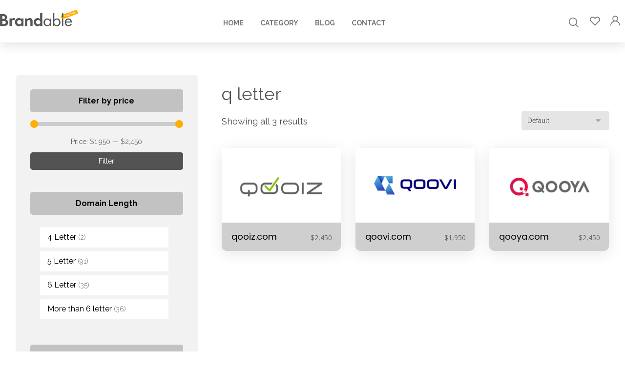

--- FILE ---
content_type: text/html; charset=UTF-8
request_url: https://brandable.forsale/product-tag/q-letter/
body_size: 29472
content:
<!DOCTYPE html>
				<html lang="en-US">
				<head>

					<meta http-equiv="Content-Type" content="text/html; charset=UTF-8"/>

					<meta name="viewport" content="width=device-width, initial-scale=1.0, minimum-scale=1.0"/><title>q letter &#8211; Brandable domain names for sale</title>
<meta name='robots' content='max-image-preview:large' />
	<style>img:is([sizes="auto" i], [sizes^="auto," i]) { contain-intrinsic-size: 3000px 1500px }</style>
	<link rel='dns-prefetch' href='//fonts.googleapis.com' />
<link rel="alternate" type="application/rss+xml" title="Brandable domain names for sale &raquo; Feed" href="https://brandable.forsale/feed/" />
<link rel="alternate" type="application/rss+xml" title="Brandable domain names for sale &raquo; Comments Feed" href="https://brandable.forsale/comments/feed/" />
<link rel="alternate" type="application/rss+xml" title="Brandable domain names for sale &raquo; q letter Tag Feed" href="https://brandable.forsale/product-tag/q-letter/feed/" />

<link rel='stylesheet' id='wp-block-library-css' href='https://brandable.forsale/wp-includes/css/dist/block-library/style.min.css?ver=6.8.3' media='all' />
<style id='wp-block-library-theme-inline-css'>
.wp-block-audio :where(figcaption){color:#555;font-size:13px;text-align:center}.is-dark-theme .wp-block-audio :where(figcaption){color:#ffffffa6}.wp-block-audio{margin:0 0 1em}.wp-block-code{border:1px solid #ccc;border-radius:4px;font-family:Menlo,Consolas,monaco,monospace;padding:.8em 1em}.wp-block-embed :where(figcaption){color:#555;font-size:13px;text-align:center}.is-dark-theme .wp-block-embed :where(figcaption){color:#ffffffa6}.wp-block-embed{margin:0 0 1em}.blocks-gallery-caption{color:#555;font-size:13px;text-align:center}.is-dark-theme .blocks-gallery-caption{color:#ffffffa6}:root :where(.wp-block-image figcaption){color:#555;font-size:13px;text-align:center}.is-dark-theme :root :where(.wp-block-image figcaption){color:#ffffffa6}.wp-block-image{margin:0 0 1em}.wp-block-pullquote{border-bottom:4px solid;border-top:4px solid;color:currentColor;margin-bottom:1.75em}.wp-block-pullquote cite,.wp-block-pullquote footer,.wp-block-pullquote__citation{color:currentColor;font-size:.8125em;font-style:normal;text-transform:uppercase}.wp-block-quote{border-left:.25em solid;margin:0 0 1.75em;padding-left:1em}.wp-block-quote cite,.wp-block-quote footer{color:currentColor;font-size:.8125em;font-style:normal;position:relative}.wp-block-quote:where(.has-text-align-right){border-left:none;border-right:.25em solid;padding-left:0;padding-right:1em}.wp-block-quote:where(.has-text-align-center){border:none;padding-left:0}.wp-block-quote.is-large,.wp-block-quote.is-style-large,.wp-block-quote:where(.is-style-plain){border:none}.wp-block-search .wp-block-search__label{font-weight:700}.wp-block-search__button{border:1px solid #ccc;padding:.375em .625em}:where(.wp-block-group.has-background){padding:1.25em 2.375em}.wp-block-separator.has-css-opacity{opacity:.4}.wp-block-separator{border:none;border-bottom:2px solid;margin-left:auto;margin-right:auto}.wp-block-separator.has-alpha-channel-opacity{opacity:1}.wp-block-separator:not(.is-style-wide):not(.is-style-dots){width:100px}.wp-block-separator.has-background:not(.is-style-dots){border-bottom:none;height:1px}.wp-block-separator.has-background:not(.is-style-wide):not(.is-style-dots){height:2px}.wp-block-table{margin:0 0 1em}.wp-block-table td,.wp-block-table th{word-break:normal}.wp-block-table :where(figcaption){color:#555;font-size:13px;text-align:center}.is-dark-theme .wp-block-table :where(figcaption){color:#ffffffa6}.wp-block-video :where(figcaption){color:#555;font-size:13px;text-align:center}.is-dark-theme .wp-block-video :where(figcaption){color:#ffffffa6}.wp-block-video{margin:0 0 1em}:root :where(.wp-block-template-part.has-background){margin-bottom:0;margin-top:0;padding:1.25em 2.375em}
</style>
<style id='classic-theme-styles-inline-css'>
/*! This file is auto-generated */
.wp-block-button__link{color:#fff;background-color:#32373c;border-radius:9999px;box-shadow:none;text-decoration:none;padding:calc(.667em + 2px) calc(1.333em + 2px);font-size:1.125em}.wp-block-file__button{background:#32373c;color:#fff;text-decoration:none}
</style>
<link rel='stylesheet' id='codevz-blocks-css' href='https://brandable.forsale/wp-content/themes/xtra/assets/css/blocks.css?ver=6.8.3' media='all' />
<style id='global-styles-inline-css'>
:root{--wp--preset--aspect-ratio--square: 1;--wp--preset--aspect-ratio--4-3: 4/3;--wp--preset--aspect-ratio--3-4: 3/4;--wp--preset--aspect-ratio--3-2: 3/2;--wp--preset--aspect-ratio--2-3: 2/3;--wp--preset--aspect-ratio--16-9: 16/9;--wp--preset--aspect-ratio--9-16: 9/16;--wp--preset--color--black: #000000;--wp--preset--color--cyan-bluish-gray: #abb8c3;--wp--preset--color--white: #ffffff;--wp--preset--color--pale-pink: #f78da7;--wp--preset--color--vivid-red: #cf2e2e;--wp--preset--color--luminous-vivid-orange: #ff6900;--wp--preset--color--luminous-vivid-amber: #fcb900;--wp--preset--color--light-green-cyan: #7bdcb5;--wp--preset--color--vivid-green-cyan: #00d084;--wp--preset--color--pale-cyan-blue: #8ed1fc;--wp--preset--color--vivid-cyan-blue: #0693e3;--wp--preset--color--vivid-purple: #9b51e0;--wp--preset--gradient--vivid-cyan-blue-to-vivid-purple: linear-gradient(135deg,rgba(6,147,227,1) 0%,rgb(155,81,224) 100%);--wp--preset--gradient--light-green-cyan-to-vivid-green-cyan: linear-gradient(135deg,rgb(122,220,180) 0%,rgb(0,208,130) 100%);--wp--preset--gradient--luminous-vivid-amber-to-luminous-vivid-orange: linear-gradient(135deg,rgba(252,185,0,1) 0%,rgba(255,105,0,1) 100%);--wp--preset--gradient--luminous-vivid-orange-to-vivid-red: linear-gradient(135deg,rgba(255,105,0,1) 0%,rgb(207,46,46) 100%);--wp--preset--gradient--very-light-gray-to-cyan-bluish-gray: linear-gradient(135deg,rgb(238,238,238) 0%,rgb(169,184,195) 100%);--wp--preset--gradient--cool-to-warm-spectrum: linear-gradient(135deg,rgb(74,234,220) 0%,rgb(151,120,209) 20%,rgb(207,42,186) 40%,rgb(238,44,130) 60%,rgb(251,105,98) 80%,rgb(254,248,76) 100%);--wp--preset--gradient--blush-light-purple: linear-gradient(135deg,rgb(255,206,236) 0%,rgb(152,150,240) 100%);--wp--preset--gradient--blush-bordeaux: linear-gradient(135deg,rgb(254,205,165) 0%,rgb(254,45,45) 50%,rgb(107,0,62) 100%);--wp--preset--gradient--luminous-dusk: linear-gradient(135deg,rgb(255,203,112) 0%,rgb(199,81,192) 50%,rgb(65,88,208) 100%);--wp--preset--gradient--pale-ocean: linear-gradient(135deg,rgb(255,245,203) 0%,rgb(182,227,212) 50%,rgb(51,167,181) 100%);--wp--preset--gradient--electric-grass: linear-gradient(135deg,rgb(202,248,128) 0%,rgb(113,206,126) 100%);--wp--preset--gradient--midnight: linear-gradient(135deg,rgb(2,3,129) 0%,rgb(40,116,252) 100%);--wp--preset--font-size--small: 13px;--wp--preset--font-size--medium: 20px;--wp--preset--font-size--large: 36px;--wp--preset--font-size--x-large: 42px;--wp--preset--spacing--20: 0.44rem;--wp--preset--spacing--30: 0.67rem;--wp--preset--spacing--40: 1rem;--wp--preset--spacing--50: 1.5rem;--wp--preset--spacing--60: 2.25rem;--wp--preset--spacing--70: 3.38rem;--wp--preset--spacing--80: 5.06rem;--wp--preset--shadow--natural: 6px 6px 9px rgba(0, 0, 0, 0.2);--wp--preset--shadow--deep: 12px 12px 50px rgba(0, 0, 0, 0.4);--wp--preset--shadow--sharp: 6px 6px 0px rgba(0, 0, 0, 0.2);--wp--preset--shadow--outlined: 6px 6px 0px -3px rgba(255, 255, 255, 1), 6px 6px rgba(0, 0, 0, 1);--wp--preset--shadow--crisp: 6px 6px 0px rgba(0, 0, 0, 1);}:where(.is-layout-flex){gap: 0.5em;}:where(.is-layout-grid){gap: 0.5em;}body .is-layout-flex{display: flex;}.is-layout-flex{flex-wrap: wrap;align-items: center;}.is-layout-flex > :is(*, div){margin: 0;}body .is-layout-grid{display: grid;}.is-layout-grid > :is(*, div){margin: 0;}:where(.wp-block-columns.is-layout-flex){gap: 2em;}:where(.wp-block-columns.is-layout-grid){gap: 2em;}:where(.wp-block-post-template.is-layout-flex){gap: 1.25em;}:where(.wp-block-post-template.is-layout-grid){gap: 1.25em;}.has-black-color{color: var(--wp--preset--color--black) !important;}.has-cyan-bluish-gray-color{color: var(--wp--preset--color--cyan-bluish-gray) !important;}.has-white-color{color: var(--wp--preset--color--white) !important;}.has-pale-pink-color{color: var(--wp--preset--color--pale-pink) !important;}.has-vivid-red-color{color: var(--wp--preset--color--vivid-red) !important;}.has-luminous-vivid-orange-color{color: var(--wp--preset--color--luminous-vivid-orange) !important;}.has-luminous-vivid-amber-color{color: var(--wp--preset--color--luminous-vivid-amber) !important;}.has-light-green-cyan-color{color: var(--wp--preset--color--light-green-cyan) !important;}.has-vivid-green-cyan-color{color: var(--wp--preset--color--vivid-green-cyan) !important;}.has-pale-cyan-blue-color{color: var(--wp--preset--color--pale-cyan-blue) !important;}.has-vivid-cyan-blue-color{color: var(--wp--preset--color--vivid-cyan-blue) !important;}.has-vivid-purple-color{color: var(--wp--preset--color--vivid-purple) !important;}.has-black-background-color{background-color: var(--wp--preset--color--black) !important;}.has-cyan-bluish-gray-background-color{background-color: var(--wp--preset--color--cyan-bluish-gray) !important;}.has-white-background-color{background-color: var(--wp--preset--color--white) !important;}.has-pale-pink-background-color{background-color: var(--wp--preset--color--pale-pink) !important;}.has-vivid-red-background-color{background-color: var(--wp--preset--color--vivid-red) !important;}.has-luminous-vivid-orange-background-color{background-color: var(--wp--preset--color--luminous-vivid-orange) !important;}.has-luminous-vivid-amber-background-color{background-color: var(--wp--preset--color--luminous-vivid-amber) !important;}.has-light-green-cyan-background-color{background-color: var(--wp--preset--color--light-green-cyan) !important;}.has-vivid-green-cyan-background-color{background-color: var(--wp--preset--color--vivid-green-cyan) !important;}.has-pale-cyan-blue-background-color{background-color: var(--wp--preset--color--pale-cyan-blue) !important;}.has-vivid-cyan-blue-background-color{background-color: var(--wp--preset--color--vivid-cyan-blue) !important;}.has-vivid-purple-background-color{background-color: var(--wp--preset--color--vivid-purple) !important;}.has-black-border-color{border-color: var(--wp--preset--color--black) !important;}.has-cyan-bluish-gray-border-color{border-color: var(--wp--preset--color--cyan-bluish-gray) !important;}.has-white-border-color{border-color: var(--wp--preset--color--white) !important;}.has-pale-pink-border-color{border-color: var(--wp--preset--color--pale-pink) !important;}.has-vivid-red-border-color{border-color: var(--wp--preset--color--vivid-red) !important;}.has-luminous-vivid-orange-border-color{border-color: var(--wp--preset--color--luminous-vivid-orange) !important;}.has-luminous-vivid-amber-border-color{border-color: var(--wp--preset--color--luminous-vivid-amber) !important;}.has-light-green-cyan-border-color{border-color: var(--wp--preset--color--light-green-cyan) !important;}.has-vivid-green-cyan-border-color{border-color: var(--wp--preset--color--vivid-green-cyan) !important;}.has-pale-cyan-blue-border-color{border-color: var(--wp--preset--color--pale-cyan-blue) !important;}.has-vivid-cyan-blue-border-color{border-color: var(--wp--preset--color--vivid-cyan-blue) !important;}.has-vivid-purple-border-color{border-color: var(--wp--preset--color--vivid-purple) !important;}.has-vivid-cyan-blue-to-vivid-purple-gradient-background{background: var(--wp--preset--gradient--vivid-cyan-blue-to-vivid-purple) !important;}.has-light-green-cyan-to-vivid-green-cyan-gradient-background{background: var(--wp--preset--gradient--light-green-cyan-to-vivid-green-cyan) !important;}.has-luminous-vivid-amber-to-luminous-vivid-orange-gradient-background{background: var(--wp--preset--gradient--luminous-vivid-amber-to-luminous-vivid-orange) !important;}.has-luminous-vivid-orange-to-vivid-red-gradient-background{background: var(--wp--preset--gradient--luminous-vivid-orange-to-vivid-red) !important;}.has-very-light-gray-to-cyan-bluish-gray-gradient-background{background: var(--wp--preset--gradient--very-light-gray-to-cyan-bluish-gray) !important;}.has-cool-to-warm-spectrum-gradient-background{background: var(--wp--preset--gradient--cool-to-warm-spectrum) !important;}.has-blush-light-purple-gradient-background{background: var(--wp--preset--gradient--blush-light-purple) !important;}.has-blush-bordeaux-gradient-background{background: var(--wp--preset--gradient--blush-bordeaux) !important;}.has-luminous-dusk-gradient-background{background: var(--wp--preset--gradient--luminous-dusk) !important;}.has-pale-ocean-gradient-background{background: var(--wp--preset--gradient--pale-ocean) !important;}.has-electric-grass-gradient-background{background: var(--wp--preset--gradient--electric-grass) !important;}.has-midnight-gradient-background{background: var(--wp--preset--gradient--midnight) !important;}.has-small-font-size{font-size: var(--wp--preset--font-size--small) !important;}.has-medium-font-size{font-size: var(--wp--preset--font-size--medium) !important;}.has-large-font-size{font-size: var(--wp--preset--font-size--large) !important;}.has-x-large-font-size{font-size: var(--wp--preset--font-size--x-large) !important;}
:where(.wp-block-post-template.is-layout-flex){gap: 1.25em;}:where(.wp-block-post-template.is-layout-grid){gap: 1.25em;}
:where(.wp-block-columns.is-layout-flex){gap: 2em;}:where(.wp-block-columns.is-layout-grid){gap: 2em;}
:root :where(.wp-block-pullquote){font-size: 1.5em;line-height: 1.6;}
</style>
<link rel='stylesheet' id='cz-icons-pack-css' href='https://brandable.forsale/wp-content/plugins/codevz-plus/admin/fields/codevz_fields/icons/czicons.css?ver=5.2' media='all' />
<link rel='stylesheet' id='contact-form-7-css' href='https://brandable.forsale/wp-content/plugins/contact-form-7/includes/css/styles.css?ver=6.1.4' media='all' />
<link rel='stylesheet' id='woocommerce-layout-css' href='https://brandable.forsale/wp-content/plugins/woocommerce/assets/css/woocommerce-layout.css?ver=10.3.6' media='all' />
<link rel='stylesheet' id='woocommerce-smallscreen-css' href='https://brandable.forsale/wp-content/plugins/woocommerce/assets/css/woocommerce-smallscreen.css?ver=10.3.6' media='only screen and (max-width: 768px)' />
<link rel='stylesheet' id='woocommerce-general-css' href='https://brandable.forsale/wp-content/plugins/woocommerce/assets/css/woocommerce.css?ver=10.3.6' media='all' />
<style id='woocommerce-inline-inline-css'>
.woocommerce form .form-row .required { visibility: visible; }
</style>
<link rel='stylesheet' id='brands-styles-css' href='https://brandable.forsale/wp-content/plugins/woocommerce/assets/css/brands.css?ver=10.3.6' media='all' />
<link rel='stylesheet' id='codevz-css' href='https://brandable.forsale/wp-content/themes/xtra/assets/css/core.css?ver=5.2' media='all' />
<link rel='stylesheet' id='codevz-laptop-css' href='https://brandable.forsale/wp-content/themes/xtra/assets/css/core-laptop.css?ver=5.2' media='screen and (max-width: 1024px)' />
<link rel='stylesheet' id='codevz-tablet-css' href='https://brandable.forsale/wp-content/themes/xtra/assets/css/core-tablet.css?ver=5.2' media='screen and (max-width: 768px)' />
<link rel='stylesheet' id='codevz-mobile-css' href='https://brandable.forsale/wp-content/themes/xtra/assets/css/core-mobile.css?ver=5.2' media='screen and (max-width: 480px)' />
<link rel='stylesheet' id='google-font-raleway-css' href='https://fonts.googleapis.com/css?family=Raleway%3A300%2C400%2C700&#038;ver=6.8.3' media='all' />
<link rel='stylesheet' id='google-font-poppins-css' href='https://fonts.googleapis.com/css?family=Poppins%3A300%2C400%2C700&#038;ver=6.8.3' media='all' />
<link rel='stylesheet' id='google-font-open-sans-css' href='https://fonts.googleapis.com/css?family=Open+Sans%3A300%2C400%2C700&#038;ver=6.8.3' media='all' />
<link rel='stylesheet' id='codevz-woocommerce-css' href='https://brandable.forsale/wp-content/themes/xtra/assets/css/woocommerce.css?ver=5.2' media='all' />
<link rel='stylesheet' id='codevz-plus-share-css' href='https://brandable.forsale/wp-content/plugins/codevz-plus/assets/css/share.css?ver=5.2' media='all' />
<link rel='stylesheet' id='codevz-plus-css' href='https://brandable.forsale/wp-content/plugins/codevz-plus/assets/css/codevzplus.css?ver=5.2' media='all' />
<link rel='stylesheet' id='codevz-plus-tablet-css' href='https://brandable.forsale/wp-content/plugins/codevz-plus/assets/css/codevzplus-tablet.css?ver=5.2' media='screen and (max-width: 768px)' />
<link rel='stylesheet' id='codevz-plus-mobile-css' href='https://brandable.forsale/wp-content/plugins/codevz-plus/assets/css/codevzplus-mobile.css?ver=5.2' media='screen and (max-width: 480px)' />
<link rel='stylesheet' id='xtra-elementor-front-css' href='https://brandable.forsale/wp-content/plugins/codevz-plus/assets/css/elementor.css?ver=5.2' media='all' />
<link rel='stylesheet' id='font-awesome-shims-css' href='https://brandable.forsale/wp-content/plugins/codevz-plus/admin/assets/css/font-awesome/css/v4-shims.min.css?ver=6.4.2' media='all' />
<link rel='stylesheet' id='font-awesome-css' href='https://brandable.forsale/wp-content/plugins/codevz-plus/admin/assets/css/font-awesome/css/all.min.css?ver=6.4.2' media='all' />
<script src="https://brandable.forsale/wp-includes/js/jquery/jquery.min.js?ver=3.7.1" id="jquery-core-js"></script>
<script src="https://brandable.forsale/wp-includes/js/jquery/jquery-migrate.min.js?ver=3.4.1" id="jquery-migrate-js"></script>
<script src="https://brandable.forsale/wp-content/plugins/woocommerce/assets/js/jquery-blockui/jquery.blockUI.min.js?ver=2.7.0-wc.10.3.6" id="wc-jquery-blockui-js" defer data-wp-strategy="defer"></script>
<script src="https://brandable.forsale/wp-content/plugins/woocommerce/assets/js/js-cookie/js.cookie.min.js?ver=2.1.4-wc.10.3.6" id="wc-js-cookie-js" defer data-wp-strategy="defer"></script>
<script id="woocommerce-js-extra">
var woocommerce_params = {"ajax_url":"\/wp-admin\/admin-ajax.php","wc_ajax_url":"\/?wc-ajax=%%endpoint%%","i18n_password_show":"Show password","i18n_password_hide":"Hide password"};
</script>
<script src="https://brandable.forsale/wp-content/plugins/woocommerce/assets/js/frontend/woocommerce.min.js?ver=10.3.6" id="woocommerce-js" defer data-wp-strategy="defer"></script>
<script id="wc-cart-fragments-js-extra">
var wc_cart_fragments_params = {"ajax_url":"\/wp-admin\/admin-ajax.php","wc_ajax_url":"\/?wc-ajax=%%endpoint%%","cart_hash_key":"wc_cart_hash_3855670b9474245a825b39db5b1324a8","fragment_name":"wc_fragments_3855670b9474245a825b39db5b1324a8","request_timeout":"5000"};
</script>
<script src="https://brandable.forsale/wp-content/plugins/woocommerce/assets/js/frontend/cart-fragments.min.js?ver=10.3.6" id="wc-cart-fragments-js" defer data-wp-strategy="defer"></script>
<link rel="https://api.w.org/" href="https://brandable.forsale/wp-json/" /><link rel="alternate" title="JSON" type="application/json" href="https://brandable.forsale/wp-json/wp/v2/product_tag/261" /><link rel="EditURI" type="application/rsd+xml" title="RSD" href="https://brandable.forsale/xmlrpc.php?rsd" />
<meta name="generator" content="WordPress 6.8.3" />
<meta name="generator" content="WooCommerce 10.3.6" />
<meta name="format-detection" content="telephone=no"><meta name="theme-color" content="#ffae00"><meta property="og:title" content="Brandable domain names for sale" />
<meta property="og:url" content="https://brandable.forsale/product-tag/q-letter" />
<meta name="description" content="Premium domain names that are available for sale selected by branding experts. Each domain name is ready for use as a business, startup or app name." />
<meta name="keywords" content="premium domains, catchy name for business, 5 letter domain name, app name idea, startup name" />
<meta property="og:description" content="Premium domain names that are available for sale selected by branding experts. Each domain name is ready for use as a business, startup or app name." />
<meta property="og:type" content="website" />
	<noscript><style>.woocommerce-product-gallery{ opacity: 1 !important; }</style></noscript>
	<meta name="generator" content="Elementor 3.33.2; features: additional_custom_breakpoints; settings: css_print_method-external, google_font-enabled, font_display-auto">
			<style>
				.e-con.e-parent:nth-of-type(n+4):not(.e-lazyloaded):not(.e-no-lazyload),
				.e-con.e-parent:nth-of-type(n+4):not(.e-lazyloaded):not(.e-no-lazyload) * {
					background-image: none !important;
				}
				@media screen and (max-height: 1024px) {
					.e-con.e-parent:nth-of-type(n+3):not(.e-lazyloaded):not(.e-no-lazyload),
					.e-con.e-parent:nth-of-type(n+3):not(.e-lazyloaded):not(.e-no-lazyload) * {
						background-image: none !important;
					}
				}
				@media screen and (max-height: 640px) {
					.e-con.e-parent:nth-of-type(n+2):not(.e-lazyloaded):not(.e-no-lazyload),
					.e-con.e-parent:nth-of-type(n+2):not(.e-lazyloaded):not(.e-no-lazyload) * {
						background-image: none !important;
					}
				}
			</style>
			<meta name="generator" content="Powered by Slider Revolution 6.7.38 - responsive, Mobile-Friendly Slider Plugin for WordPress with comfortable drag and drop interface." />
<link rel="icon" href="https://brandable.forsale/wp-content/uploads/2024/08/cropped-favicon-32x32.png" sizes="32x32" />
<link rel="icon" href="https://brandable.forsale/wp-content/uploads/2024/08/cropped-favicon-192x192.png" sizes="192x192" />
<link rel="apple-touch-icon" href="https://brandable.forsale/wp-content/uploads/2024/08/cropped-favicon-180x180.png" />
<meta name="msapplication-TileImage" content="https://brandable.forsale/wp-content/uploads/2024/08/cropped-favicon-270x270.png" />
<style id="codevz-inline-css" data-noptimize>.woocommerce div.product form.cart .variations .codevz-variations-button label,.codevz-product-live,.codevz-woo-columns span,.codevz-woo-assistance{border-radius:5px}article .cz_post_icon{border-radius:5px;color: #ffae00}.cz_lrpr_buttons a,.xtra-outofstock,.xtra-mobile-menu-head{border-radius:5px}.xtra-cookie a.xtra-cookie-button,article .cz_post_icon{background-color:#ffae00}.codevz-plus-woo-countdown .woocommerce-message,.codevz-plus-woo-countdown .woocommerce-message::before{color:#ffae00}.products .product .cz_countdown,.codevz-plus-free-shipping-bar > div > div{background-color:#ffae00}.cz_back_to_archive a {font-size:15px;line-height:1.2;margin-top:-4px;}.cz_back_to_archive a:hover {}.admin-bar .cz_fixed_top_border{top:32px}.admin-bar i.offcanvas-close {top: 32px}.admin-bar .offcanvas_area, .admin-bar .hidden_top_bar{margin-top: 32px}.admin-bar .header_5,.admin-bar .onSticky{top: 32px}@media screen and (max-width:768px) {.admin-bar .header_5,.admin-bar .onSticky,.admin-bar .cz_fixed_top_border,.admin-bar i.offcanvas-close {top: 46px}.admin-bar .onSticky {top: 0}.admin-bar .offcanvas_area,.admin-bar .offcanvas_area,.admin-bar .hidden_top_bar{margin-top:46px;height:calc(100% - 46px);}}

/* Theme color */a:hover, .sf-menu > .cz.current_menu > a, .sf-menu > .cz .cz.current_menu > a,.sf-menu > .current-menu-parent > a,.comment-text .star-rating span {color: #ffae00} 
form button, .button, #edd-purchase-button, .edd-submit, .edd-submit.button.blue, .edd-submit.button.blue:hover, .edd-submit.button.blue:focus, [type=submit].edd-submit, .sf-menu > .cz > a:before,.sf-menu > .cz > a:before,
.post-password-form input[type="submit"], .wpcf7-submit, .submit_user, 
#commentform #submit, .commentlist li.bypostauthor > .comment-body:after,.commentlist li.comment-author-admin > .comment-body:after, 
 .pagination .current, .pagination > b, .pagination a:hover, .page-numbers .current, .page-numbers a:hover, .pagination .next:hover, 
.pagination .prev:hover, input[type=submit], .sticky:before, .commentlist li.comment-author-admin .fn,
input[type=submit],input[type=button],.cz_header_button,.cz_default_portfolio a,
.cz_readmore, .more-link, a.cz_btn, .cz_highlight_1:after, div.cz_btn ,.woocommerce input.button.alt.woocommerce #respond input#submit, .woocommerce a.button, .woocommerce button.button, .woocommerce input.button,.woocommerce .woocommerce-error .button,.woocommerce .woocommerce-info .button, .woocommerce .woocommerce-message .button, .woocommerce-page .woocommerce-error .button, .woocommerce-page .woocommerce-info .button, .woocommerce-page .woocommerce-message .button,#add_payment_method table.cart input, .woocommerce-cart table.cart input:not(.input-text), .woocommerce-checkout table.cart input,.woocommerce input.button:disabled, .woocommerce input.button:disabled[disabled],#add_payment_method table.cart input, #add_payment_method .wc-proceed-to-checkout a.checkout-button, .woocommerce-cart .wc-proceed-to-checkout a.checkout-button, .woocommerce-checkout .wc-proceed-to-checkout a.checkout-button,.woocommerce #payment #place_order, .woocommerce-page #payment #place_order,.woocommerce input.button.alt,.woocommerce #respond input#submit.alt:hover, .woocommerce button.button.alt:hover, .woocommerce input.button.alt:hover,.woocommerce #respond input#submit.alt:hover, .woocommerce a.button.alt:hover, .woocommerce nav.woocommerce-pagination ul li a:focus, .woocommerce nav.woocommerce-pagination ul li a:hover, .woocommerce nav.woocommerce-pagination ul li span.current, .widget_product_search #searchsubmit,.woocommerce .widget_price_filter .ui-slider .ui-slider-range, .woocommerce .widget_price_filter .ui-slider .ui-slider-handle, .woocommerce #respond input#submit, .woocommerce a.button, .woocommerce button.button, .woocommerce input.button, .woocommerce div.product form.cart .button, .xtra-product-icons,.woocommerce button.button.alt {background-color: #ffae00}
.cs_load_more_doing, div.wpcf7 .wpcf7-form .ajax-loader {border-right-color: #ffae00}
input:focus,textarea:focus,select:focus {border-color: #ffae00 !important}
::selection {background-color: #ffae00;color: #fff}
::-moz-selection {background-color: #ffae00;color: #fff}

/* Custom */.wpcf7-quiz-label{
	float: left;
	top: 10px;
	position: relative;
}

.wpcf7-form-control.wpcf7-quiz{
	width: 85%;
	float: right;
}

.woocommerce .product .quantity{display:none}

.woocommerce .widget_price_filter .ui-slider .ui-slider-range{background:#ccc}
.woocommerce a.remove {
  border-radius: 100px;
  margin: auto;
}

.quantity {
  display: none;
}
.product-quantity {
  display: none;
}
.woocommerce-message,.woocommerce-info {
  border-radius: 5px;
}

.button.wc-backward,.checkout-button.button.alt.wc-forward {
  padding: 15px 25px !important;
}
.bf-btt{
position: absolute;
top: -32px;
left: 0;
font-size: 11px;
color: #666;
}

.bf-att{
font-size: 17px;
font-weight: 400;
color:#555
}
.widget span.woocommerce-Price-amount.amount {
  background: none;
  margin-top: -8px !important;
  float: left;
  color: #666;
  margin-left: -5px;
}
.woocommerce ul.product_list_widget li img {
  width: 110px;
}

.woocommerce ul.product_list_widget li span.product-title {
  font-size: 16px;
}

.woocommerce ul.product_list_widget li {
  padding: 0 0 20px;
  margin: 0 0 20px;
}
.grecaptcha-badge{display:none !important}

.cz_stylish_list li > div, .cz_stylish_list li > a > div{display:inline-block}
.widget ul.product-categories {
list-style:none
}
.widget ul.product-categories li {
  margin-right: 0px;
  background: #fff;
  border-radius: 4px;
  margin-right: 30px;
  padding: 5px 15px;
margin-bottom:7px;
}

.widget ul.product-categories li a {
  font-weight: 500;
}

.widget ul.product-categories li span {
  color: #888;
  font-size: 14px;
}

/* Dynamic  */form button,.comment-form button,a.cz_btn,div.cz_btn,a.cz_btn_half_to_fill:before,a.cz_btn_half_to_fill_v:before,a.cz_btn_half_to_fill:after,a.cz_btn_half_to_fill_v:after,a.cz_btn_unroll_v:before, a.cz_btn_unroll_h:before,a.cz_btn_fill_up:before,a.cz_btn_fill_down:before,a.cz_btn_fill_left:before,a.cz_btn_fill_right:before,.wpcf7-submit,input[type=submit],input[type=button],.button,.cz_header_button,.woocommerce a.button,.woocommerce input.button,.woocommerce #respond input#submit.alt,.woocommerce a.button.alt,.woocommerce button.button.alt,.woocommerce input.button.alt,.woocommerce #respond input#submit, .woocommerce a.button, .woocommerce button.button, .woocommerce input.button, #edd-purchase-button, .edd-submit, [type=submit].edd-submit, .edd-submit.button.blue,.woocommerce #payment #place_order, .woocommerce-page #payment #place_order,.woocommerce button.button:disabled, .woocommerce button.button:disabled[disabled], .woocommerce a.button.wc-forward,.wp-block-search .wp-block-search__button,.woocommerce-message a.restore-item.button{font-size:14px;font-weight:500;background-color:#535353;padding:10px 30px;border-style:solid;border-radius:5px}form button:hover,.comment-form button:hover,a.cz_btn:hover,div.cz_btn:hover,a.cz_btn_half_to_fill:hover:before, a.cz_btn_half_to_fill_v:hover:before,a.cz_btn_half_to_fill:hover:after, a.cz_btn_half_to_fill_v:hover:after,a.cz_btn_unroll_v:after, a.cz_btn_unroll_h:after,a.cz_btn_fill_up:after,a.cz_btn_fill_down:after,a.cz_btn_fill_left:after,a.cz_btn_fill_right:after,.wpcf7-submit:hover,input[type=submit]:hover,input[type=button]:hover,.button:hover,.cz_header_button:hover,.woocommerce a.button:hover,.woocommerce input.button:hover,.woocommerce #respond input#submit.alt:hover,.woocommerce a.button.alt:hover,.woocommerce button.button.alt:hover,.woocommerce input.button.alt:hover,.woocommerce #respond input#submit:hover, .woocommerce a.button:hover, .woocommerce button.button:hover, .woocommerce input.button:hover, #edd-purchase-button:hover, .edd-submit:hover, [type=submit].edd-submit:hover, .edd-submit.button.blue:hover, .edd-submit.button.blue:focus,.woocommerce #payment #place_order:hover, .woocommerce-page #payment #place_order:hover,.woocommerce div.product form.cart .button:hover,.woocommerce button.button:disabled:hover, .woocommerce button.button:disabled[disabled]:hover, .woocommerce a.button.wc-forward:hover,.wp-block-search .wp-block-search__button:hover,.woocommerce-message a.restore-item.button:hover{background-color:#ffae00}.widget{background-color:rgba(255,255,255,0);margin-top:-15px;margin-bottom:0px;border-radius:0px}.widget > .codevz-widget-title, .sidebar_inner .widget_block > div > div > h2{font-size:16px;color:#000000;text-align:center;font-weight:600;background-color:rgba(0,0,0,0.2);padding-top:13px;padding-bottom:12px;margin-top:0px;margin-bottom:20px;border-style:none;border-bottom-width:0px;border-left-width:10px;border-color:#000000;border-radius:5px}.rtl .widget > .codevz-widget-title,.rtl .sidebar_inner .widget_block > div > div > h2{border-left-width:0;border-right-width:10px}input,textarea,select,.qty,.woocommerce-input-wrapper .select2-selection--single,#add_payment_method table.cart td.actions .coupon .input-text, .woocommerce-cart table.cart td.actions .coupon .input-text, .woocommerce-checkout table.cart td.actions .coupon .input-text,.woocommerce form .form-row .input-text, .woocommerce form .form-row select{background-color:rgba(0,0,0,0.1);border-style:none;border-radius:5px}input:focus,textarea:focus,select:focus{border-color:#333  !important}.elms_row .cz_social a, .fixed_side .cz_social a, #xtra-social-popup [class*="xtra-social-type-"] a{font-size:18px;color:#757575;padding-right:0px;margin-right:8px;border-style:solid;border-width:1px;border-color:rgba(0,0,0,0.2);border-radius:50px}.elms_row .cz_social a:hover, .fixed_side .cz_social a:hover, #xtra-social-popup [class*="xtra-social-type-"] a:hover{color:#ffffff;background-color:#ffae00;border-style:solid;border-color:#ffae00}#menu_header_1 > .cz > a:hover,#menu_header_1 > .cz:hover > a,#menu_header_1 > .cz.current_menu > a,#menu_header_1 > .current-menu-parent > a{color:#000000}.header_2{box-shadow:0px 7px 20px 0px rgba(0,0,0,0.1)}#menu_header_2 > .cz > a{font-size:14px;color:rgba(83,83,83,0.8);font-weight:600;text-transform:uppercase;padding-top:20px}#menu_header_2 > .cz > a:hover,#menu_header_2 > .cz:hover > a,#menu_header_2 > .cz.current_menu > a,#menu_header_2 > .current-menu-parent > a{color:#ffae00}#menu_header_2 > .cz > a:before{height:3px;top:-13px}#menu_header_2 .cz .sub-menu:not(.cz_megamenu_inner_ul),#menu_header_2 .cz_megamenu_inner_ul .cz_megamenu_inner_ul{background-color:#000000;margin:1px 12px;border-style:none;border-radius:0px;box-shadow:1px 10px 32px 0px rgba(0,0,0,0.14)}#menu_header_2 .cz .cz a{font-size:16px;color:#ffffff}#menu_header_2 .cz .cz a:hover,#menu_header_2 .cz .cz:hover > a,#menu_header_2 .cz .cz.current_menu > a,#menu_header_2 .cz .current_menu > .current_menu{color:#ffae00}#menu_header_3 > .cz > a:hover,#menu_header_3 > .cz:hover > a,#menu_header_3 > .cz.current_menu > a,#menu_header_3 > .current-menu-parent > a{color:#000000}.onSticky{background-color:#ffffff !important}#menu_header_5 > .cz > a{font-size:16px;font-weight:400}.header_4{border-style:solid;border-width:0 0 1px;border-color:#f4f4f4}#menu_header_4{background-position:center center;background-size:cover;background-color:#333333}#menu_header_4 > .cz > a{color:#ffffff;font-size:22px;letter-spacing:1px}#menu_header_4 > .cz > a:hover,#menu_header_4 > .cz:hover > a,#menu_header_4 > .cz.current_menu > a,#menu_header_4 > .current-menu-parent > a{color:#ffae00}#menu_header_4 .cz .sub-menu:not(.cz_megamenu_inner_ul),#menu_header_4 .cz_megamenu_inner_ul .cz_megamenu_inner_ul{background-color:#383838;padding-left:30px;border-style:none}#menu_header_4 .cz .cz a{color:rgba(255,255,255,0.6);margin-left:-15px;border-style:none}#menu_header_4 .cz .cz a:hover,#menu_header_4 .cz .cz:hover > a,#menu_header_4 .cz .cz.current_menu > a,#menu_header_4 .cz .current_menu > .current_menu{color:#ffae00}.page_title,.header_onthe_cover .page_title{background-color:rgba(0,0,0,0.1);padding-top:21px;padding-bottom:15px}.page_title .codevz-section-title{font-size:20px;color:rgba(0,0,0,0.5)}.breadcrumbs a,.breadcrumbs i{color:rgba(0,0,0,0.5);font-weight:400}[class*="cz_tooltip_"] [data-title]:after{font-family:'Raleway'}body, body.rtl, .rtl form, .xtra-fixed-mobile-nav-e > div{font-family:'Raleway'}#menu_footer_1 > .cz > a:hover,#menu_footer_1 > .cz:hover > a,#menu_footer_1 > .cz.current_menu > a,#menu_footer_1 > .current-menu-parent > a{color:#ffffff;background-color:#ffae00;text-shadow:1px 1px 1px rgba(0,0,0,0.22)}.cz_middle_footer{background-repeat:repeat-y;background-position:left center;background-size:contain;background-color:#555555;border-style:solid;border-top-width:10px;border-color:rgba(255,255,255,0.48)}.footer_widget{font-size:18px;line-height:1.5;padding-right:0px;padding-left:0px;margin-bottom:-20px;border-style:none;border-left-width:1px;border-color:rgba(0,0,0,0.07)}.rtl .footer_widget{border-left-width:0;border-right-width:1px;padding-right:25px;padding-left:10px}.cz_middle_footer a{color:#aaaaaa}.cz_middle_footer a:hover{color:#ffae00}i.backtotop{font-size:16px;box-shadow:1px 10px 32px rgba(0,0,0,0.1) ;border-style:solid;border-radius:50px}i.fixed_contact{font-size:16px;box-shadow:1px 10px 32px rgba(0,0,0,0.11) ;border-style:solid;border-radius:50px}div.fixed_contact{padding:30px;border-radius:20px}.footer_widget > .codevz-widget-title, footer .widget_block > div > div > h2{font-size:16px;color:#ffae00;margin-bottom:10px;border-style:none}.woocommerce ul.products li.product a img{margin-bottom:0px;border-radius:5px 5px 0 0}i.backtotop:hover{background-color:#ffae00}.woocommerce ul.products li.product .woocommerce-loop-category__title, .woocommerce ul.products li.product .woocommerce-loop-product__title, .woocommerce ul.products li.product h3,.woocommerce.woo-template-2 ul.products li.product .woocommerce-loop-category__title, .woocommerce.woo-template-2 ul.products li.product .woocommerce-loop-product__title, .woocommerce.woo-template-2 ul.products li.product h3{font-size:18px;color:#000000;font-family:'Poppins';text-align:left;width:56%;padding-right:0px;padding-left:0px;margin-top:7px;margin-left:20px;float:left}.woocommerce ul.products li.product .star-rating{position:absolute;top:60px;right:28px}.woocommerce ul.products li.product .button.add_to_cart_button, .woocommerce ul.products li.product .button[class*="product_type_"]{font-size:13px;color:rgba(0,0,0,0.9);font-weight:500;background-color:#ffae00;padding-top:13px;padding-bottom:13px;border-radius:5px;display:none;position:absolute;bottom:48%;left:calc(50% - 76px)}.rtl.woocommerce ul.products li.product .button.add_to_cart_button,.rtl.woocommerce ul.products li.product .button[class*="product_type_"]{right:auto !important;left:20px !important}.woocommerce span.onsale, .woocommerce ul.products li.product .onsale,.woocommerce.single span.onsale, .woocommerce.single ul.products li.product .onsale{font-size:12px;color:#ffffff;font-weight:400;line-height:2;background-color:#535353;height:24px;padding:2px 4px 1px 3px;margin-top:-20px;border-radius:0px;right:0px;left:auto}.woocommerce ul.products li.product .price{font-size:14px;color:rgba(0,0,0,0.5);font-family:'Open Sans';text-align:right;font-weight:500;background-color:transparent;width:21%;position:relative;top:13px;right:0px}.woocommerce div.product .product_title{font-size:36px;font-weight:700}.woocommerce div.product .summary > p.price, .woocommerce div.product .summary > span.price{font-size:20px;color:rgba(0,0,0,0.6);margin-top:-8px}.tagcloud a, .widget .tagcloud a, .cz_post_cat a, .cz_post_views a{background-color:#ffffff;border-style:solid;border-color:rgba(0,0,0,0.1);border-radius:5px}.tagcloud a:hover, .widget .tagcloud a:hover, .cz_post_cat a:hover, .cz_post_views a:hover{color:#ffffff;background-color:#ffae00;border-style:solid;border-color:#ffae00}.pagination a, .pagination > b, .pagination span, .page-numbers a, .page-numbers span, .woocommerce nav.woocommerce-pagination ul li a, .woocommerce nav.woocommerce-pagination ul li span{color:rgba(0,0,0,0.67);font-weight:700;background-color:#f5f5f5;padding:2px;margin-right:1px;margin-left:1px;border-style:none;border-radius:10px}#menu_header_2 .sub-menu .sub-menu:not(.cz_megamenu_inner_ul){margin-top:-16px;margin-right:11px;margin-left:11px;border-radius:0px}.cz-cpt-post .cz_readmore, .cz-cpt-post .more-link{color:#ffffff;line-height:2;background-color:rgba(83,83,83,0.54);padding:7px 45px 7px 20px;border-left-width:0px;border-color:rgba(0,0,0,0.8);border-radius:5px;position:relative}.rtl.cz-cpt-post .cz_readmore,.rtl.cz-cpt-post .more-link{padding-left:45px;padding-right:20px;border-left-width:0px;border-right-width:10px}.cz-cpt-post .cz_readmore:hover, .cz-cpt-post .more-link:hover{color:#000000;background-color:#ffae00;border-color:#ffae00}.cz-cpt-post .cz_readmore i, .cz-cpt-post .more-link i{color:#ffffff;position:absolute;right:10px}.rtl.cz-cpt-post .cz_readmore i,.rtl.cz-cpt-post .more-link i{right:auto;left:10px}.woocommerce div.product div.images img{border-style:solid;border-width:1px;border-color:rgba(83,83,83,0.1);border-radius:10px}.woocommerce ul.products li.product .button.add_to_cart_button:hover, .woocommerce ul.products li.product .button[class*="product_type_"]:hover{color:#000000;background-color:#ffae00}h1,h2,h3,h4,h5,h6{color:#535353;font-weight:500}.sidebar_inner{background-color:rgba(0,0,0,0.05);border-radius:8px}.cz-cpt-post .cz_default_loop .cz_post_title h3{font-size:24px;color:#000000;font-weight:700;background-color:#eeeeee;padding:12px 20px;margin-bottom:24px;border-style:solid;border-left-width:10px;border-color:#ffae00;border-radius:5px}.rtl.cz-cpt-post .cz_default_loop .cz_post_title h3{padding-left:0px;padding-right:30px;border-left-width:0px;border-right-width:10px}.cz-cpt-post .cz_default_loop .cz_post_meta{margin-bottom:20px;margin-left:30px;display:none}.rtl.cz-cpt-post .cz_default_loop .cz_post_meta{padding:0 30px 20px 0}.woocommerce a.added_to_cart{display:none}.cz-cpt-post .cz_default_loop > div{background-color:#ffffff;padding:30px 30px 40px;margin-top:0px;margin-bottom:72px;border-style:none;border-bottom-width:1px;border-color:rgba(0,0,0,0.07);border-radius:10px;box-shadow:0px 10px 30px 0px rgba(0,0,0,0.1)}.cz-cpt-post .cz_post_image, .cz-cpt-post .cz_post_svg{background-color:#ffffff;padding:30px;margin-top:-27px;margin-right:40px;margin-left:30px;border-style:solid;border-radius:6px;box-shadow:0px 0px 30px 0px rgba(0,0,0,0.1);z-index:1}.rtl.cz-cpt-post .cz_post_image,.rtl.cz-cpt-post .cz_post_svg{margin-right:0px;margin-left:20px;margin-top:20px}.cz-cpt-post .cz_default_loop .cz_post_excerpt{color:#535353;line-height:1.6;margin-left:30px}.rtl.cz-cpt-post .cz_default_loop .cz_post_excerpt{margin:0 30px 0 0}[class*="cz_tooltip_"] [data-title]:after{color:#000000;background-color:#ffae00;padding:10px 15px;border-radius:6px}#menu_header_2 .cz_parent_megamenu > [class^="cz_megamenu_"] > .cz, .cz_parent_megamenu > [class*=" cz_megamenu_"] > .cz{padding:0px 10px 10px}.cz-cpt-post .cz_readmore:hover i, .cz-cpt-post .more-link:hover i{color:#000000}.products .product .xtra-product-icons{color:#535353;background-color:transparent;box-shadow:0px 0px 0px 0px #000000;top:30px}.products .product .xtra-add-to-wishlist:hover{color:#ffae00}.products .product .xtra-product-quick-view:hover{color:#000000;background-color:#ffae00}.cz-cpt-post article .cz_post_icon{color:#ffffff;background-color:rgba(0,0,0,0.3);padding:10px;margin-top:80px;border-radius:100px;display:none;opacity:1}.cz-cpt-post article .cz_post_icon:hover{color:#ffffff;background-color:#ffae00}.cz-cpt-post .cz_default_loop .cz_post_title h3:hover{color:#000000}.single .content .xtra-post-title{margin-bottom:15px} .content .xtra-post-title,  .content .codevz-section-title{font-size:42px;color:#ffae00;margin-bottom:30px}.next_prev .previous i,.next_prev .next i{color:#ffffff;background-color:#ffae00;padding:3px;border-radius:10px}.next_prev .previous:hover i,.next_prev .next:hover i{color:#ffffff;background-color:#000000}.next_prev h4 small{font-size:12px;color:rgba(0,0,0,0.5);margin-bottom:3px}#comments > h3,.content.cz_related_posts > h4,.content.cz_author_box > h4,.related.products > h2,.upsells.products > h2,.up-sells.products > h2,.up-sells.products > h2,.woocommerce-page .cart-collaterals .cart_totals > h2,.woocommerce-page #customer_details > div:first-child > div:first-child > h3:first-child,.woocommerce-page .codevz-checkout-details > h3,.woocommerce-page .woocommerce-order-details > h2,.woocommerce-page .woocommerce-customer-details > h2,.woocommerce-page .cart-collaterals .cross-sells > h2{font-size:16px;color:#000000;text-align:center;background-color:#ffffff;padding-top:13px;padding-bottom:12px;margin-top:5px;margin-bottom:35px;border-style:none;border-bottom-width:0px;border-left-width:10px;border-color:#000000;border-radius:6px}.rtl #comments > h3,.rtl .content.cz_related_posts > h4,.rtl .content.cz_author_box > h4,.rtl .related.products > h2,.rtl .upsells.products > h2,.rtl .up-sells.products > h2,.rtl .up-sells.products > h2,.rtl.woocommerce-page .cart-collaterals .cart_totals > h2,.rtl.woocommerce-page #customer_details > div:first-child > div:first-child > h3:first-child,.rtl.woocommerce-page .codevz-checkout-details > h3,.rtl.woocommerce-page .woocommerce-order-details > h2,.rtl.woocommerce-page .woocommerce-customer-details > h2,.rtl.woocommerce-page .cart-collaterals .cross-sells > h2{border-left-width:0;border-right-width:10px}.cz_related_posts .cz_related_post .cz_post_image{padding:0px;margin:0px;border-style:none}.cz_related_posts .cz_related_post h3{line-height:1.3}.cz_related_posts .cz_related_post_date a{color:rgba(0,0,0,0.55)}div.xtra-share{background-color:#f5f5f5;padding-top:15px;padding-bottom:15px;border-style:none;border-radius:10px;display:flex}div.xtra-share a{color:rgba(0,0,0,0.5);background-color:#ffffff;width:100%;margin-right:10px;margin-left:10px;border-style:none;border-width:1px;border-color:rgba(0,0,0,0.1);border-radius:6px;opacity:1}div.xtra-share a:hover{color:#ffffff;background-color:#ffae00;border-color:transparent}.products .product .xtra-add-to-wishlist{color:rgba(83,83,83,0.35);background-color:transparent;padding:9px;border-style:none;border-radius:50px;box-shadow:0px 0px 0px 0px transparent}.products .product .xtra-product-quick-view{background-color:#000000;padding:9px;display:none}.woocommerce .woocommerce-result-count{font-size:18px;color:rgba(0,0,0,0.7)}.woocommerce .cart .xtra-product-icons-wishlist{margin-left:15px;border-radius:5px}.woocommerce div.product form.cart .button{font-weight:400;background-color:#000000;padding-top:13px;padding-bottom:13px;margin-right:-5px}.woocommerce div.product form.cart .button:hover{background-color:#ffae00}.woocommerce .cart .xtra-product-icons-wishlist:hover{background-color:#000000}.woocommerce div.product .woocommerce-tabs ul.tabs li{background-color:#f5f5f5;margin-right:10px;border-style:none;border-radius:10px 10px 0 0;position:relative}.woocommerce div.product .woocommerce-tabs .panel{background-color:#f5f5f5;padding:50px 50px 40px 51px;margin-top:1px;border-style:none;border-radius:0 10px 10px 10px}.woocommerce div.product .woocommerce-tabs ul.tabs li.active{color:rgba(0,0,0,0.76);background-color:#f5f5f5}.woocommerce div.product .woocommerce-tabs ul.tabs li:hover{color:#000000}.cz-cpt-post article:hover .cz_post_image,.cz-cpt-post article:hover .cz_post_svg{background-color:#ffffff}.single_con .tagcloud a:first-child, .single_con .cz_post_cat a:first-child, .cz_post_views a:first-child{background-color:#ffae00;border-style:solid;border-color:#ffae00}.xtra-comments .commentlist li article{background-color:#ffffff;border-style:solid;border-width:1px;border-color:rgba(0,0,0,0.1)}.cz_related_posts .cz_related_post > div{background-color:#ffffff;padding:30px;margin:0px 0px 10px;border-style:none;border-width:1px;border-color:rgba(0,0,0,0.1);border-radius:10px}.xtra-comments,.content.cz_related_posts,.cz_author_box,.related.products,.upsells.products,.up-sells.products,.woocommerce-page .cart-collaterals .cart_totals,.woocommerce-page #customer_details,.woocommerce-page .codevz-checkout-details,.woocommerce-page .woocommerce-order-details,.woocommerce-page .woocommerce-customer-details,.woocommerce-page .cart-collaterals .cross-sells,.woocommerce-account .cz_post_content > .woocommerce{background-color:#f5f5f5;padding:30px 30px 0px;border-radius:10px}.cz_related_posts .cz_related_post_date{color:#ffae00}.cz_related_posts .cz_related_post_date a:hover{color:#000000}.next_prev h4{font-size:15px;line-height:1.2;margin-top:-4px}.woocommerce ul.products li.product .woocommerce-loop-product__link{background-color:rgba(0,0,0,0.19);padding-bottom:15px;margin-bottom:0px;border-radius:10px;box-shadow:0px 5px 30px 0px rgba(0,0,0,0.1)}#menu_header_4 .cz .cz a .cz_indicator{border-style:none}.quantity-up{background-color:#ffae00;padding:12px 4px;margin-left:-5px}.rtl .quantity-up{margin-left:0px;margin-right:-5px}.quantity-down{background-color:#ffae00;padding:12px 4px;margin-right:-5px}.rtl .quantity-down{margin-right:0px;margin-left:-5px}.woocommerce .quantity .qty{color:#ffffff;background-color:#000000}.quantity-down:hover{color:#ffffff;background-color:#ffae00}.quantity-up:hover{color:#ffffff;background-color:#ffae00}.xtra-mobile-menu-text{color:rgba(255,255,255,0.5);margin-top:25px;margin-bottom:20px}li.xtra-mobile-menu-additional .cz_social a{font-size:20px;color:#000000;background-color:#ffae00;padding:5px;margin-right:5px;margin-left:5px}.xtra-fixed-mobile-nav{background-color:#000000;padding-top:10px;padding-bottom:10px}.xtra-fixed-mobile-nav > a i, .xtra-fixed-mobile-nav > a img{color:#000000;background-color:#ffae00;padding:10px;margin-top:-40px;margin-bottom:7px}.woocommerce.single span.onsale{left:0px}.woocommerce ul.products li.product:hover .woocommerce-loop-product__link{background-color:rgba(0,0,0,0.1)}.woocommerce div.product div.images .woocommerce-product-gallery__trigger{opacity:0.4}.footer_widget > .codevz-widget-title:before, footer .widget_block > div > div > h2:before{background-color:rgba(255,255,255,0.2);width:25px;height:1px;top:36px}

/* Responsive */@media screen and (max-width:1240px){#layout{width:100%!important}#layout.layout_1,#layout.layout_2{width:95%!important}.row{width:90% !important;padding:0}blockquote{padding:20px}footer .elms_center,footer .have_center .elms_left, footer .have_center .elms_center, footer .have_center .elms_right{float:none;display:block;text-align:center;margin:0 auto;flex:unset}}@media screen and (max-width:768px){html,body{border-radius:0px;}}@media screen and (max-width:480px){.xtra-comments,.content.cz_related_posts,.cz_author_box,.related.products,.upsells.products,.up-sells.products,.woocommerce-page .cart-collaterals .cart_totals,.woocommerce-page #customer_details,.woocommerce-page .codevz-checkout-details,.woocommerce-page .woocommerce-order-details,.woocommerce-page .woocommerce-customer-details,.woocommerce-page .cart-collaterals .cross-sells,.woocommerce-account .cz_post_content > .woocommerce{padding:15px 15px 0px;}#comments > h3,.content.cz_related_posts > h4,.content.cz_author_box > h4,.related.products > h2,.upsells.products > h2,.up-sells.products > h2,.up-sells.products > h2,.woocommerce-page .cart-collaterals .cart_totals > h2,.woocommerce-page #customer_details > div:first-child > div:first-child > h3:first-child,.woocommerce-page .codevz-checkout-details > h3,.woocommerce-page .woocommerce-order-details > h2,.woocommerce-page .woocommerce-customer-details > h2,.woocommerce-page .cart-collaterals .cross-sells > h2{margin-bottom:20px;}.xtra-comments .commentlist li article{font-size:15px;line-height:1.5;padding:20px;}.cz-cpt-post .cz_post_image, .cz-cpt-post .cz_post_svg{padding:0px;margin:-20px 0px 0px;border-style:solid;border-width:0px 0px 25px;margin-bottom:15px !important;}.cz-cpt-post .cz_default_loop .cz_post_title h3{padding-bottom:17px;}div.xtra-share a{font-size:16px;margin-right:2px;margin-left:2px;}.cz_middle_footer{background-repeat:repeat-x;background-position:center center;background-image:url(http://brandable.forsale/wp-content/uploads/2021/09/bg-footer-m2.png);}.woocommerce ul.products li.product .woocommerce-loop-category__title, .woocommerce ul.products li.product .woocommerce-loop-product__title, .woocommerce ul.products li.product h3,.woocommerce.woo-template-2 ul.products li.product .woocommerce-loop-category__title, .woocommerce.woo-template-2 ul.products li.product .woocommerce-loop-product__title, .woocommerce.woo-template-2 ul.products li.product h3{font-size:16px;text-align:center;margin:4px auto -7px;float:none;}.woocommerce ul.products li.product .price{font-size:13px;text-align:center;width:91% !important;position:static;right:auto;left:auto;}.woocommerce ul.products li.product .woocommerce-loop-product__link{padding-bottom:5px;}.woocommerce div.product .woocommerce-tabs .panel{padding:25px;}}</style><script>function setREVStartSize(e){
			//window.requestAnimationFrame(function() {
				window.RSIW = window.RSIW===undefined ? window.innerWidth : window.RSIW;
				window.RSIH = window.RSIH===undefined ? window.innerHeight : window.RSIH;
				try {
					var pw = document.getElementById(e.c).parentNode.offsetWidth,
						newh;
					pw = pw===0 || isNaN(pw) || (e.l=="fullwidth" || e.layout=="fullwidth") ? window.RSIW : pw;
					e.tabw = e.tabw===undefined ? 0 : parseInt(e.tabw);
					e.thumbw = e.thumbw===undefined ? 0 : parseInt(e.thumbw);
					e.tabh = e.tabh===undefined ? 0 : parseInt(e.tabh);
					e.thumbh = e.thumbh===undefined ? 0 : parseInt(e.thumbh);
					e.tabhide = e.tabhide===undefined ? 0 : parseInt(e.tabhide);
					e.thumbhide = e.thumbhide===undefined ? 0 : parseInt(e.thumbhide);
					e.mh = e.mh===undefined || e.mh=="" || e.mh==="auto" ? 0 : parseInt(e.mh,0);
					if(e.layout==="fullscreen" || e.l==="fullscreen")
						newh = Math.max(e.mh,window.RSIH);
					else{
						e.gw = Array.isArray(e.gw) ? e.gw : [e.gw];
						for (var i in e.rl) if (e.gw[i]===undefined || e.gw[i]===0) e.gw[i] = e.gw[i-1];
						e.gh = e.el===undefined || e.el==="" || (Array.isArray(e.el) && e.el.length==0)? e.gh : e.el;
						e.gh = Array.isArray(e.gh) ? e.gh : [e.gh];
						for (var i in e.rl) if (e.gh[i]===undefined || e.gh[i]===0) e.gh[i] = e.gh[i-1];
											
						var nl = new Array(e.rl.length),
							ix = 0,
							sl;
						e.tabw = e.tabhide>=pw ? 0 : e.tabw;
						e.thumbw = e.thumbhide>=pw ? 0 : e.thumbw;
						e.tabh = e.tabhide>=pw ? 0 : e.tabh;
						e.thumbh = e.thumbhide>=pw ? 0 : e.thumbh;
						for (var i in e.rl) nl[i] = e.rl[i]<window.RSIW ? 0 : e.rl[i];
						sl = nl[0];
						for (var i in nl) if (sl>nl[i] && nl[i]>0) { sl = nl[i]; ix=i;}
						var m = pw>(e.gw[ix]+e.tabw+e.thumbw) ? 1 : (pw-(e.tabw+e.thumbw)) / (e.gw[ix]);
						newh =  (e.gh[ix] * m) + (e.tabh + e.thumbh);
					}
					var el = document.getElementById(e.c);
					if (el!==null && el) el.style.height = newh+"px";
					el = document.getElementById(e.c+"_wrapper");
					if (el!==null && el) {
						el.style.height = newh+"px";
						el.style.display = "block";
					}
				} catch(e){
					console.log("Failure at Presize of Slider:" + e)
				}
			//});
		  };</script>

				</head>

				<body id="intro" class="archive tax-product_tag term-q-letter term-261 wp-embed-responsive wp-theme-xtra wp-child-theme-xtra-child theme-xtra theme-5.2 codevz-plus-5.2 cz-cpt-product xtra-woo-two-col-mobile cz-outofstock-grayscale cz-products-short-title  cz_sticky cz-elementor-container clr cz-page-2516 woocommerce woocommerce-page woocommerce-no-js elementor-default elementor-kit-1670"  data-ajax="https://brandable.forsale/wp-admin/admin-ajax.php">

				<div id="layout" class="clr layout_"><div class="inner_layout"><div class="cz_overlay" aria-hidden="true"></div><header id="site_header" class="page_header clr cz_sticky_h2"><div class="header_2 have_center header_is_sticky smart_sticky"><div class="row elms_row"><div class="clr"><div class="elms_left header_2_left"><div class="cz_elm logo_header_2_left_0 inner_logo_header_2_left_0" style="margin-top:20px;margin-bottom:33px;"><div class="logo_is_img logo"><a href="https://brandable.forsale/" title="Premiume catchy domain names for your business, startups, apps"><img loading="lazy" src="http://brandable.forsale/wp-content/uploads/2022/10/logo-brandable.png" alt="Brandable domain names for sale" width="160" height="34" style="width: 160px"></a></div></div></div><div class="elms_center header_2_center"><div><div class="cz_elm menu_header_2_center_1 inner_menu_header_2_center_0" style="margin-top:13px;margin-right:42px;margin-bottom:6px;margin-left:43px;"><i class="fa fa-bars hide icon_mobile_cz_menu_default cz_mi_69761" style="" aria-label="Menu"><span></span></i><ul id="menu_header_2" class="sf-menu clr cz_menu_default" data-indicator="" data-indicator2="fa fa-caret-right"><li id="menu-header_2-1726" class="menu-item menu-item-type-custom menu-item-object-custom menu-item-home cz" data-sub-menu=""><a href="http://brandable.forsale/" data-title="Home"><span>Home</span></a></li>
<li id="menu-header_2-2863" class="menu-item menu-item-type-custom menu-item-object-custom cz_megamenu_width_full_row cz cz_parent_megamenu" data-sub-menu="padding-left:20px;"><a href="#" data-title="Category"><span>Category</span></a><ul class="sub-menu cz_custom_mega_menu clr"><style>.elementor-2875 .elementor-element.elementor-element-0d3e494:not(.elementor-motion-effects-element-type-background), .elementor-2875 .elementor-element.elementor-element-0d3e494 > .elementor-motion-effects-container > .elementor-motion-effects-layer{background-color:#383838;}.elementor-2875 .elementor-element.elementor-element-0d3e494 > .elementor-container{max-width:1280px;}.elementor-2875 .elementor-element.elementor-element-0d3e494{transition:background 0.3s, border 0.3s, border-radius 0.3s, box-shadow 0.3s;padding:20px 0px 20px 0px;}.elementor-2875 .elementor-element.elementor-element-0d3e494 > .elementor-background-overlay{transition:background 0.3s, border-radius 0.3s, opacity 0.3s;}.elementor-2875 .elementor-element.elementor-element-f44ee29 .cz_title .cz_title_content{color:#ffae00;font-weight:700;}.elementor-2875 .elementor-element.elementor-element-008f47a .cz_stylish_list li{color:rgba(255,255,255,0.9);font-weight:400;margin-bottom:0px;}.elementor-2875 .elementor-element.elementor-element-008f47a .cz_stylish_list li:hover{color:#ffae00;margin-left:10px;}.elementor-2875 .elementor-element.elementor-element-008f47a .cz_stylish_list i{color:#ffae00;margin-top:2px;margin-right:2px;}.elementor-2875 .elementor-element.elementor-element-a817d82 .cz_title .cz_title_content{color:#ffae00;font-weight:700;}.elementor-2875 .elementor-element.elementor-element-254e4e4 .cz_stylish_list li{color:rgba(255,255,255,0.9);text-align:center;font-weight:400;width:50px;margin-right:15px;margin-bottom:10px;border-style:solid;border-width:1px;border-color:rgba(255,255,255,0.2);border-radius:6px;float:left;}.elementor-2875 .elementor-element.elementor-element-254e4e4 .cz_stylish_list li:hover{color:#000000;background-color:#ffae00;}.elementor-2875 .elementor-element.elementor-element-254e4e4 .cz_stylish_list i{color:#ffae00;margin-top:2px;margin-right:2px;}.elementor-2875 .elementor-element.elementor-element-5e0060e .cz_title .cz_title_content{color:#ffae00;font-weight:700;}.elementor-2875 .elementor-element.elementor-element-3b3398e .cz_stylish_list li{color:rgba(255,255,255,0.9);font-weight:400;margin-bottom:0px;}.elementor-2875 .elementor-element.elementor-element-3b3398e .cz_stylish_list li:hover{color:#ffae00;margin-left:10px;}.elementor-2875 .elementor-element.elementor-element-3b3398e .cz_stylish_list i{color:#ffae00;margin-top:2px;margin-right:2px;}@media(max-width:767px){.elementor-2875 .elementor-element.elementor-element-0d3e494{padding:10px 20px 20px 0px;}.elementor-2875 .elementor-element.elementor-element-f44ee29 .cz_title .cz_title_content{margin-bottom:-25px;}.elementor-2875 .elementor-element.elementor-element-008f47a .cz_stylish_list li{margin-bottom:-15px;margin-left:15px;display:inline-block;float:left;}.elementor-2875 .elementor-element.elementor-element-008f47a .cz_stylish_list i{display:none;float:left;}.elementor-2875 .elementor-element.elementor-element-a817d82 .cz_title .cz_title_content{margin-top:10px;}.elementor-2875 .elementor-element.elementor-element-5e0060e .cz_title .cz_title_content{margin-bottom:-20px;}.elementor-2875 .elementor-element.elementor-element-3b3398e .cz_stylish_list li{margin-bottom:-15px;margin-left:15px;float:left;}.elementor-2875 .elementor-element.elementor-element-3b3398e .cz_stylish_list i{display:none;}}</style>		<div data-elementor-type="section" data-elementor-id="2875" class="elementor elementor-2875">
						<section class="elementor-section elementor-top-section elementor-element elementor-element-0d3e494 elementor-section-boxed elementor-section-height-default elementor-section-height-default" data-id="0d3e494" data-element_type="section" data-settings="{&quot;background_background&quot;:&quot;classic&quot;}">
						<div class="elementor-container elementor-column-gap-default">
					<div class="elementor-column elementor-col-25 elementor-top-column elementor-element elementor-element-ebdeb9a" data-id="ebdeb9a" data-element_type="column">
			<div class="elementor-widget-wrap elementor-element-populated">
						<div class="elementor-element elementor-element-f44ee29 elementor-widget elementor-widget-cz_title" data-id="f44ee29" data-element_type="widget" data-widget_type="cz_title.default">
				<div class="elementor-widget-container">
						
		<div>
			<div class="cz_title clr cz_title_pos_inline"><div class="cz_title_content"><div class="cz_wpe_content"><p>By Length</p></div></div></div>
		</div>
		
						</div>
				</div>
				<div class="elementor-element elementor-element-008f47a elementor-widget elementor-widget-cz_stylish_list" data-id="008f47a" data-element_type="widget" data-widget_type="cz_stylish_list.default">
				<div class="elementor-widget-container">
					<ul class="cz_stylish_list clr cz_sl_icon_hover_none"><li class="elementor-repeater-item-e4a9bd1 clr"><a href="http://brandable.forsale/product-category/4-letter/"><div class="cz_sl_icon"><i class="mr10 czi czico-Icon-Navigation-Chevron-Right"></i></div><div><span>4 Letters</span></div></a></li><li class="elementor-repeater-item-16fd4b9 clr"><a href="http://brandable.forsale/product-category/5-letter/"><div class="cz_sl_icon"><i class="mr10 czi czico-Icon-Navigation-Chevron-Right"></i></div><div><span>5 Letters</span></div></a></li><li class="elementor-repeater-item-8ada4de clr"><a href="http://brandable.forsale/product-category/6-letter/"><div class="cz_sl_icon"><i class="mr10 czi czico-Icon-Navigation-Chevron-Right"></i></div><div><span>6 Letters</span></div></a></li><li class="elementor-repeater-item-9c29ee4 clr"><a href="http://brandable.forsale/product-category/more-than-6-letter/"><div class="cz_sl_icon"><i class="mr10 czi czico-Icon-Navigation-Chevron-Right"></i></div><div><span>More than 6 Letters</span></div></a></li></ul>				</div>
				</div>
					</div>
		</div>
				<div class="elementor-column elementor-col-50 elementor-top-column elementor-element elementor-element-1a324af" data-id="1a324af" data-element_type="column">
			<div class="elementor-widget-wrap elementor-element-populated">
						<div class="elementor-element elementor-element-a817d82 elementor-widget elementor-widget-cz_title" data-id="a817d82" data-element_type="widget" data-widget_type="cz_title.default">
				<div class="elementor-widget-container">
						
		<div>
			<div class="cz_title clr cz_title_pos_inline"><div class="cz_title_content"><div class="cz_wpe_content"><p>By Alphabet</p></div></div></div>
		</div>
		
						</div>
				</div>
				<div class="elementor-element elementor-element-254e4e4 elementor-widget elementor-widget-cz_stylish_list" data-id="254e4e4" data-element_type="widget" data-widget_type="cz_stylish_list.default">
				<div class="elementor-widget-container">
					<ul class="cz_stylish_list clr cz_sl_icon_hover_none"><li class="elementor-repeater-item-e4a9bd1 clr"><a href="https://brandable.forsale/product-tag/a-letter/"><div><span>A</span></div></a></li><li class="elementor-repeater-item-c85efb6 clr"><a href="https://brandable.forsale/product-tag/b-letter/"><div><span>B</span></div></a></li><li class="elementor-repeater-item-f4b8df8 clr"><a href="https://brandable.forsale/product-tag/c-letter/"><div><span>C</span></div></a></li><li class="elementor-repeater-item-b60ead7 clr"><a href="https://brandable.forsale/product-tag/d-letter/"><div><span>D</span></div></a></li><li class="elementor-repeater-item-8ceb004 clr"><a href="https://brandable.forsale/product-tag/e-letter/"><div><span>E</span></div></a></li><li class="elementor-repeater-item-c1d4ca2 clr"><a href="https://brandable.forsale/product-tag/f-letter/"><div><span>F</span></div></a></li><li class="elementor-repeater-item-7ece283 clr"><a href="https://brandable.forsale/product-tag/g-letter/"><div><span>G</span></div></a></li><li class="elementor-repeater-item-fff9a5a clr"><a href="https://brandable.forsale/product-tag/h-letter/"><div><span>H</span></div></a></li><li class="elementor-repeater-item-ce5dda7 clr"><a href="https://brandable.forsale/product-tag/i-letter/"><div><span>I</span></div></a></li><li class="elementor-repeater-item-3c0da61 clr"><a href="https://brandable.forsale/product-tag/j-letter/"><div><span>J</span></div></a></li><li class="elementor-repeater-item-3e16ff6 clr"><a href="https://brandable.forsale/product-tag/k-letter/"><div><span>K</span></div></a></li><li class="elementor-repeater-item-bccb33b clr"><a href="https://brandable.forsale/product-tag/l-letter/"><div><span>L</span></div></a></li><li class="elementor-repeater-item-dc9bbc3 clr"><a href="https://brandable.forsale/product-tag/m-letter/"><div><span>M</span></div></a></li><li class="elementor-repeater-item-793fac2 clr"><a href="https://brandable.forsale/product-tag/n-letter/"><div><span>N</span></div></a></li><li class="elementor-repeater-item-674d4a6 clr"><a href="https://brandable.forsale/product-tag/o-letter/"><div><span>O</span></div></a></li><li class="elementor-repeater-item-d532b71 clr"><a href="https://brandable.forsale/product-tag/p-letter/"><div><span>P</span></div></a></li><li class="elementor-repeater-item-83f3751 clr"><a href="https://brandable.forsale/product-tag/q-letter/"><div><span>Q</span></div></a></li><li class="elementor-repeater-item-81c535c clr"><a href="https://brandable.forsale/product-tag/r-letter/"><div><span>R</span></div></a></li><li class="elementor-repeater-item-948b7eb clr"><a href="https://brandable.forsale/product-tag/s-letter/"><div><span>S</span></div></a></li><li class="elementor-repeater-item-6978139 clr"><a href="https://brandable.forsale/product-tag/t-letter/"><div><span>T</span></div></a></li><li class="elementor-repeater-item-6d97159 clr"><a href="https://brandable.forsale/product-tag/v-letter/"><div><span>V</span></div></a></li><li class="elementor-repeater-item-4b2dd6c clr"><a href="https://brandable.forsale/product-tag/w-letter/"><div><span>W</span></div></a></li><li class="elementor-repeater-item-4fcc5d5 clr"><a href="https://brandable.forsale/product-tag/x-letter/"><div><span>X</span></div></a></li><li class="elementor-repeater-item-a223a50 clr"><a href="https://brandable.forsale/product-tag/y-letter/"><div><span>Y</span></div></a></li><li class="elementor-repeater-item-6deb057 clr"><a href="https://brandable.forsale/product-tag/z-letter/"><div><span>Z</span></div></a></li><li class="elementor-repeater-item-b6561ef clr"><a href="https://brandable.forsale/product-tag/0-9-letter/"><div><span>0-9</span></div></a></li></ul>				</div>
				</div>
					</div>
		</div>
				<div class="elementor-column elementor-col-25 elementor-top-column elementor-element elementor-element-35c525b" data-id="35c525b" data-element_type="column">
			<div class="elementor-widget-wrap elementor-element-populated">
						<div class="elementor-element elementor-element-5e0060e elementor-widget elementor-widget-cz_title" data-id="5e0060e" data-element_type="widget" data-widget_type="cz_title.default">
				<div class="elementor-widget-container">
						
		<div>
			<div class="cz_title clr cz_title_pos_inline"><div class="cz_title_content"><div class="cz_wpe_content"><p>By Price</p></div></div></div>
		</div>
		
						</div>
				</div>
				<div class="elementor-element elementor-element-3b3398e elementor-widget elementor-widget-cz_stylish_list" data-id="3b3398e" data-element_type="widget" data-widget_type="cz_stylish_list.default">
				<div class="elementor-widget-container">
					<ul class="cz_stylish_list clr cz_sl_icon_hover_none"><li class="elementor-repeater-item-e4a9bd1 clr"><a href="https://brandable.forsale/domain-shop/?min_price=0&#038;max_price=1500"><div class="cz_sl_icon"><i class="mr10 czi czico-Icon-Navigation-Chevron-Right"></i></div><div><span>Under $1500</span></div></a></li><li class="elementor-repeater-item-c0b2af4 clr"><a href="https://brandable.forsale/domain-shop/?min_price=1500&#038;max_price=3000"><div class="cz_sl_icon"><i class="mr10 czi czico-Icon-Navigation-Chevron-Right"></i></div><div><span>$1500 to $3000</span></div></a></li><li class="elementor-repeater-item-d9289c5 clr"><a href="https://brandable.forsale/domain-shop/?min_price=3000&#038;max_price=5000"><div class="cz_sl_icon"><i class="mr10 czi czico-Icon-Navigation-Chevron-Right"></i></div><div><span>$3000 to $5000</span></div></a></li><li class="elementor-repeater-item-3e80ef0 clr"><a href="https://brandable.forsale/domain-shop/?min_price=5000&#038;max_price=10000"><div class="cz_sl_icon"><i class="mr10 czi czico-Icon-Navigation-Chevron-Right"></i></div><div><span>$5000 to $10000</span></div></a></li><li class="elementor-repeater-item-8b36af3 clr"><a href="https://brandable.forsale/domain-shop/?min_price=10000&#038;max_price=100000"><div class="cz_sl_icon"><i class="mr10 czi czico-Icon-Navigation-Chevron-Right"></i></div><div><span>Above $10000</span></div></a></li></ul>				</div>
				</div>
					</div>
		</div>
					</div>
		</section>
				</div>
		</ul></li>
<li id="menu-header_2-2805" class="menu-item menu-item-type-post_type menu-item-object-page cz" data-sub-menu=""><a href="https://brandable.forsale/blog/" data-title="Blog"><span>Blog</span></a></li>
<li id="menu-header_2-1731" class="menu-item menu-item-type-post_type menu-item-object-page cz" data-sub-menu=""><a href="https://brandable.forsale/contact/" data-title="Contact"><span>Contact</span></a></li>
</ul><i class="fa czico-198-cancel cz_close_popup xtra-close-icon hide" aria-label="Close"></i></div></div></div><div class="elms_right header_2_right"><div class="cz_elm icon_header_2_right_2 inner_icon_header_2_right_0" style="margin-top:25px;margin-right:10px;margin-left:10px;"><a class="elm_icon_text" href="http://brandable.forsale/my-account/" data-cz-style=".icon_header_2_right_2 .elm_icon_text:hover &gt; i {color:#000000 !important;}"><i class="fa czico-100-user-1" style="font-size:20px;color:rgba(83,83,83,0.8);" aria-hidden="true"></i><span class="it_text" aria-hidden="true"></span></a></div><div class="cz_elm wishlist_header_2_right_3 inner_wishlist_header_2_right_1" style="margin-top:21px;margin-left:0px;"><div class="elms_wishlist" data-cz-style=".cz_wishlist_count{font-size:10px;background-color:#ffae00;margin-top:7px;margin-right:0px;}"><a class="wishlist_icon" href="https://brandable.forsale/wishlist" data-title="" style=""><i class="fa czico-043-heart-outline" style="font-size:21px;color:rgba(83,83,83,0.8);" aria-label="Wishlist"></i><span></span></a><span class="cz_wishlist_count" aria-hidden="true"></span></div></div><div class="cz_elm search_header_2_right_4 inner_search_header_2_right_2" style="margin-top:25px;margin-left:0px;"><div class="search_with_icon search_style_icon_full"><i class="xtra-search-icon fa czico-140-search-7" style="font-size:20px;color:rgba(83,83,83,0.8);border-radius:99px;" data-cz-style="" aria-label="Search"></i><i class="fa czico-198-cancel cz_close_popup xtra-close-icon hide" aria-label="Close"></i><div class="outer_search" style="background-color:rgba(0,0,0,0.8);"><div class="search" style="">
					<form method="get" action="https://brandable.forsale/" autocomplete="off">

						<span style="color:#ffae00;padding-right:30px;padding-left:30px;">Start Typing ...</span>
						<label id="searchLabel141" class="hidden" for="codevzSearch141"></label>

						<input id="codevzSearch141" class="ajax_search_input" aria-labelledby="searchLabel141" name="s" type="text" placeholder="" style="color:#ffffff;background-color:rgba(0,0,0,0.74);padding-right:30px;padding-left:30px;border-style:none;border-radius:55px;" required>

						<button type="submit" aria-label="Search"><i class="fa czico-140-search-7" data-xtra-icon="fa czico-140-search-7" style="font-size:24px;color:#ffae00;margin-right:10px;" aria-hidden="true"></i></button>

					</form>

					<div class="ajax_search_results" style="" aria-hidden="true"></div>

					
				</div></div></div></div></div></div></div></div><div class="header_4 have_center smart_sticky"><div class="row elms_row"><div class="clr"><div class="elms_left header_4_left"><div class="cz_elm shop_cart_header_4_left_5 inner_shop_cart_header_4_left_0" style="margin-top:25px;"><div class="elms_shop_cart" data-cz-style=".shop_cart_header_4_left_5 .cz_cart_count, .shop_cart_header_4_left_5 .cart_1 .cz_cart_count{color:#ffffff;background-color:#000000;top:-38px;right:-8px;}"><a class="shop_icon noborder" href="https://brandable.forsale/cart/" aria-label="Cart" style=""><i class="fa czico-025-shopping-cart-3" style="color:#ffffff;background-color:#ffae00;border-radius:0px;" aria-label="Cart"></i></a><div class="cz_cart"></div></div></div></div><div class="elms_center header_4_center"><div><div class="cz_elm logo_header_4_center_6 inner_logo_header_4_center_0" style="margin-top:25px;margin-right:20px;margin-bottom:25px;margin-left:20px;"><div class="logo_is_img logo"><a href="https://brandable.forsale/" title="Premiume catchy domain names for your business, startups, apps"><img loading="lazy" src="http://brandable.forsale/wp-content/uploads/2022/10/logo-brandable.png" alt="Brandable domain names for sale" width="480" height="103" style="width: 480px"></a></div></div></div></div><div class="elms_right header_4_right"><div class="cz_elm menu_header_4_right_7 inner_menu_header_4_right_0" style="margin-top:25px;margin-right:0px;"><i class="fa czico-052-three-2 icon_offcanvas_menu inview_right cz_mi_70572" style="font-size:20px;color:#ffffff;background-color:#ffae00;border-radius:0px;" aria-label="Menu"><span></span></i><i class="fa czico-052-three-2 hide icon_mobile_offcanvas_menu inview_right cz_mi_70572" style="font-size:20px;color:#ffffff;background-color:#ffae00;border-radius:0px;" aria-label="Menu"><span></span></i><ul id="menu_header_4" class="sf-menu clr offcanvas_menu inview_right" data-indicator="" data-indicator2=""><li id="menu-header_4-1726" class="menu-item menu-item-type-custom menu-item-object-custom menu-item-home cz" data-sub-menu=""><a href="http://brandable.forsale/" data-title="Home"><span>Home</span></a></li>
<li id="menu-header_4-2863" class="menu-item menu-item-type-custom menu-item-object-custom cz_megamenu_width_full_row cz cz_parent_megamenu" data-sub-menu="padding-left:20px;"><a href="#" data-title="Category"><span>Category</span></a><ul class="sub-menu cz_custom_mega_menu clr"><style>.elementor-2875 .elementor-element.elementor-element-0d3e494:not(.elementor-motion-effects-element-type-background), .elementor-2875 .elementor-element.elementor-element-0d3e494 > .elementor-motion-effects-container > .elementor-motion-effects-layer{background-color:#383838;}.elementor-2875 .elementor-element.elementor-element-0d3e494 > .elementor-container{max-width:1280px;}.elementor-2875 .elementor-element.elementor-element-0d3e494{transition:background 0.3s, border 0.3s, border-radius 0.3s, box-shadow 0.3s;padding:20px 0px 20px 0px;}.elementor-2875 .elementor-element.elementor-element-0d3e494 > .elementor-background-overlay{transition:background 0.3s, border-radius 0.3s, opacity 0.3s;}.elementor-2875 .elementor-element.elementor-element-f44ee29 .cz_title .cz_title_content{color:#ffae00;font-weight:700;}.elementor-2875 .elementor-element.elementor-element-008f47a .cz_stylish_list li{color:rgba(255,255,255,0.9);font-weight:400;margin-bottom:0px;}.elementor-2875 .elementor-element.elementor-element-008f47a .cz_stylish_list li:hover{color:#ffae00;margin-left:10px;}.elementor-2875 .elementor-element.elementor-element-008f47a .cz_stylish_list i{color:#ffae00;margin-top:2px;margin-right:2px;}.elementor-2875 .elementor-element.elementor-element-a817d82 .cz_title .cz_title_content{color:#ffae00;font-weight:700;}.elementor-2875 .elementor-element.elementor-element-254e4e4 .cz_stylish_list li{color:rgba(255,255,255,0.9);text-align:center;font-weight:400;width:50px;margin-right:15px;margin-bottom:10px;border-style:solid;border-width:1px;border-color:rgba(255,255,255,0.2);border-radius:6px;float:left;}.elementor-2875 .elementor-element.elementor-element-254e4e4 .cz_stylish_list li:hover{color:#000000;background-color:#ffae00;}.elementor-2875 .elementor-element.elementor-element-254e4e4 .cz_stylish_list i{color:#ffae00;margin-top:2px;margin-right:2px;}.elementor-2875 .elementor-element.elementor-element-5e0060e .cz_title .cz_title_content{color:#ffae00;font-weight:700;}.elementor-2875 .elementor-element.elementor-element-3b3398e .cz_stylish_list li{color:rgba(255,255,255,0.9);font-weight:400;margin-bottom:0px;}.elementor-2875 .elementor-element.elementor-element-3b3398e .cz_stylish_list li:hover{color:#ffae00;margin-left:10px;}.elementor-2875 .elementor-element.elementor-element-3b3398e .cz_stylish_list i{color:#ffae00;margin-top:2px;margin-right:2px;}@media(max-width:767px){.elementor-2875 .elementor-element.elementor-element-0d3e494{padding:10px 20px 20px 0px;}.elementor-2875 .elementor-element.elementor-element-f44ee29 .cz_title .cz_title_content{margin-bottom:-25px;}.elementor-2875 .elementor-element.elementor-element-008f47a .cz_stylish_list li{margin-bottom:-15px;margin-left:15px;display:inline-block;float:left;}.elementor-2875 .elementor-element.elementor-element-008f47a .cz_stylish_list i{display:none;float:left;}.elementor-2875 .elementor-element.elementor-element-a817d82 .cz_title .cz_title_content{margin-top:10px;}.elementor-2875 .elementor-element.elementor-element-5e0060e .cz_title .cz_title_content{margin-bottom:-20px;}.elementor-2875 .elementor-element.elementor-element-3b3398e .cz_stylish_list li{margin-bottom:-15px;margin-left:15px;float:left;}.elementor-2875 .elementor-element.elementor-element-3b3398e .cz_stylish_list i{display:none;}}</style>		<div data-elementor-type="section" data-elementor-id="2875" class="elementor elementor-2875">
						<section class="elementor-section elementor-top-section elementor-element elementor-element-0d3e494 elementor-section-boxed elementor-section-height-default elementor-section-height-default" data-id="0d3e494" data-element_type="section" data-settings="{&quot;background_background&quot;:&quot;classic&quot;}">
						<div class="elementor-container elementor-column-gap-default">
					<div class="elementor-column elementor-col-25 elementor-top-column elementor-element elementor-element-ebdeb9a" data-id="ebdeb9a" data-element_type="column">
			<div class="elementor-widget-wrap elementor-element-populated">
						<div class="elementor-element elementor-element-f44ee29 elementor-widget elementor-widget-cz_title" data-id="f44ee29" data-element_type="widget" data-widget_type="cz_title.default">
				<div class="elementor-widget-container">
						
		<div>
			<div class="cz_title clr cz_title_pos_inline"><div class="cz_title_content"><div class="cz_wpe_content"><p>By Length</p></div></div></div>
		</div>
		
						</div>
				</div>
				<div class="elementor-element elementor-element-008f47a elementor-widget elementor-widget-cz_stylish_list" data-id="008f47a" data-element_type="widget" data-widget_type="cz_stylish_list.default">
				<div class="elementor-widget-container">
					<ul class="cz_stylish_list clr cz_sl_icon_hover_none"><li class="elementor-repeater-item-e4a9bd1 clr"><a href="http://brandable.forsale/product-category/4-letter/"><div class="cz_sl_icon"><i class="mr10 czi czico-Icon-Navigation-Chevron-Right"></i></div><div><span>4 Letters</span></div></a></li><li class="elementor-repeater-item-16fd4b9 clr"><a href="http://brandable.forsale/product-category/5-letter/"><div class="cz_sl_icon"><i class="mr10 czi czico-Icon-Navigation-Chevron-Right"></i></div><div><span>5 Letters</span></div></a></li><li class="elementor-repeater-item-8ada4de clr"><a href="http://brandable.forsale/product-category/6-letter/"><div class="cz_sl_icon"><i class="mr10 czi czico-Icon-Navigation-Chevron-Right"></i></div><div><span>6 Letters</span></div></a></li><li class="elementor-repeater-item-9c29ee4 clr"><a href="http://brandable.forsale/product-category/more-than-6-letter/"><div class="cz_sl_icon"><i class="mr10 czi czico-Icon-Navigation-Chevron-Right"></i></div><div><span>More than 6 Letters</span></div></a></li></ul>				</div>
				</div>
					</div>
		</div>
				<div class="elementor-column elementor-col-50 elementor-top-column elementor-element elementor-element-1a324af" data-id="1a324af" data-element_type="column">
			<div class="elementor-widget-wrap elementor-element-populated">
						<div class="elementor-element elementor-element-a817d82 elementor-widget elementor-widget-cz_title" data-id="a817d82" data-element_type="widget" data-widget_type="cz_title.default">
				<div class="elementor-widget-container">
						
		<div>
			<div class="cz_title clr cz_title_pos_inline"><div class="cz_title_content"><div class="cz_wpe_content"><p>By Alphabet</p></div></div></div>
		</div>
		
						</div>
				</div>
				<div class="elementor-element elementor-element-254e4e4 elementor-widget elementor-widget-cz_stylish_list" data-id="254e4e4" data-element_type="widget" data-widget_type="cz_stylish_list.default">
				<div class="elementor-widget-container">
					<ul class="cz_stylish_list clr cz_sl_icon_hover_none"><li class="elementor-repeater-item-e4a9bd1 clr"><a href="https://brandable.forsale/product-tag/a-letter/"><div><span>A</span></div></a></li><li class="elementor-repeater-item-c85efb6 clr"><a href="https://brandable.forsale/product-tag/b-letter/"><div><span>B</span></div></a></li><li class="elementor-repeater-item-f4b8df8 clr"><a href="https://brandable.forsale/product-tag/c-letter/"><div><span>C</span></div></a></li><li class="elementor-repeater-item-b60ead7 clr"><a href="https://brandable.forsale/product-tag/d-letter/"><div><span>D</span></div></a></li><li class="elementor-repeater-item-8ceb004 clr"><a href="https://brandable.forsale/product-tag/e-letter/"><div><span>E</span></div></a></li><li class="elementor-repeater-item-c1d4ca2 clr"><a href="https://brandable.forsale/product-tag/f-letter/"><div><span>F</span></div></a></li><li class="elementor-repeater-item-7ece283 clr"><a href="https://brandable.forsale/product-tag/g-letter/"><div><span>G</span></div></a></li><li class="elementor-repeater-item-fff9a5a clr"><a href="https://brandable.forsale/product-tag/h-letter/"><div><span>H</span></div></a></li><li class="elementor-repeater-item-ce5dda7 clr"><a href="https://brandable.forsale/product-tag/i-letter/"><div><span>I</span></div></a></li><li class="elementor-repeater-item-3c0da61 clr"><a href="https://brandable.forsale/product-tag/j-letter/"><div><span>J</span></div></a></li><li class="elementor-repeater-item-3e16ff6 clr"><a href="https://brandable.forsale/product-tag/k-letter/"><div><span>K</span></div></a></li><li class="elementor-repeater-item-bccb33b clr"><a href="https://brandable.forsale/product-tag/l-letter/"><div><span>L</span></div></a></li><li class="elementor-repeater-item-dc9bbc3 clr"><a href="https://brandable.forsale/product-tag/m-letter/"><div><span>M</span></div></a></li><li class="elementor-repeater-item-793fac2 clr"><a href="https://brandable.forsale/product-tag/n-letter/"><div><span>N</span></div></a></li><li class="elementor-repeater-item-674d4a6 clr"><a href="https://brandable.forsale/product-tag/o-letter/"><div><span>O</span></div></a></li><li class="elementor-repeater-item-d532b71 clr"><a href="https://brandable.forsale/product-tag/p-letter/"><div><span>P</span></div></a></li><li class="elementor-repeater-item-83f3751 clr"><a href="https://brandable.forsale/product-tag/q-letter/"><div><span>Q</span></div></a></li><li class="elementor-repeater-item-81c535c clr"><a href="https://brandable.forsale/product-tag/r-letter/"><div><span>R</span></div></a></li><li class="elementor-repeater-item-948b7eb clr"><a href="https://brandable.forsale/product-tag/s-letter/"><div><span>S</span></div></a></li><li class="elementor-repeater-item-6978139 clr"><a href="https://brandable.forsale/product-tag/t-letter/"><div><span>T</span></div></a></li><li class="elementor-repeater-item-6d97159 clr"><a href="https://brandable.forsale/product-tag/v-letter/"><div><span>V</span></div></a></li><li class="elementor-repeater-item-4b2dd6c clr"><a href="https://brandable.forsale/product-tag/w-letter/"><div><span>W</span></div></a></li><li class="elementor-repeater-item-4fcc5d5 clr"><a href="https://brandable.forsale/product-tag/x-letter/"><div><span>X</span></div></a></li><li class="elementor-repeater-item-a223a50 clr"><a href="https://brandable.forsale/product-tag/y-letter/"><div><span>Y</span></div></a></li><li class="elementor-repeater-item-6deb057 clr"><a href="https://brandable.forsale/product-tag/z-letter/"><div><span>Z</span></div></a></li><li class="elementor-repeater-item-b6561ef clr"><a href="https://brandable.forsale/product-tag/0-9-letter/"><div><span>0-9</span></div></a></li></ul>				</div>
				</div>
					</div>
		</div>
				<div class="elementor-column elementor-col-25 elementor-top-column elementor-element elementor-element-35c525b" data-id="35c525b" data-element_type="column">
			<div class="elementor-widget-wrap elementor-element-populated">
						<div class="elementor-element elementor-element-5e0060e elementor-widget elementor-widget-cz_title" data-id="5e0060e" data-element_type="widget" data-widget_type="cz_title.default">
				<div class="elementor-widget-container">
						
		<div>
			<div class="cz_title clr cz_title_pos_inline"><div class="cz_title_content"><div class="cz_wpe_content"><p>By Price</p></div></div></div>
		</div>
		
						</div>
				</div>
				<div class="elementor-element elementor-element-3b3398e elementor-widget elementor-widget-cz_stylish_list" data-id="3b3398e" data-element_type="widget" data-widget_type="cz_stylish_list.default">
				<div class="elementor-widget-container">
					<ul class="cz_stylish_list clr cz_sl_icon_hover_none"><li class="elementor-repeater-item-e4a9bd1 clr"><a href="https://brandable.forsale/domain-shop/?min_price=0&#038;max_price=1500"><div class="cz_sl_icon"><i class="mr10 czi czico-Icon-Navigation-Chevron-Right"></i></div><div><span>Under $1500</span></div></a></li><li class="elementor-repeater-item-c0b2af4 clr"><a href="https://brandable.forsale/domain-shop/?min_price=1500&#038;max_price=3000"><div class="cz_sl_icon"><i class="mr10 czi czico-Icon-Navigation-Chevron-Right"></i></div><div><span>$1500 to $3000</span></div></a></li><li class="elementor-repeater-item-d9289c5 clr"><a href="https://brandable.forsale/domain-shop/?min_price=3000&#038;max_price=5000"><div class="cz_sl_icon"><i class="mr10 czi czico-Icon-Navigation-Chevron-Right"></i></div><div><span>$3000 to $5000</span></div></a></li><li class="elementor-repeater-item-3e80ef0 clr"><a href="https://brandable.forsale/domain-shop/?min_price=5000&#038;max_price=10000"><div class="cz_sl_icon"><i class="mr10 czi czico-Icon-Navigation-Chevron-Right"></i></div><div><span>$5000 to $10000</span></div></a></li><li class="elementor-repeater-item-8b36af3 clr"><a href="https://brandable.forsale/domain-shop/?min_price=10000&#038;max_price=100000"><div class="cz_sl_icon"><i class="mr10 czi czico-Icon-Navigation-Chevron-Right"></i></div><div><span>Above $10000</span></div></a></li></ul>				</div>
				</div>
					</div>
		</div>
					</div>
		</section>
				</div>
		</ul></li>
<li id="menu-header_4-2805" class="menu-item menu-item-type-post_type menu-item-object-page cz" data-sub-menu=""><a href="https://brandable.forsale/blog/" data-title="Blog"><span>Blog</span></a></li>
<li id="menu-header_4-1731" class="menu-item menu-item-type-post_type menu-item-object-page cz" data-sub-menu=""><a href="https://brandable.forsale/contact/" data-title="Contact"><span>Contact</span></a></li>
</ul><i class="fa czico-198-cancel cz_close_popup xtra-close-icon hide" aria-label="Close"></i><div class="xtra-mobile-menu-head hide"><form role="search" method="get" action="https://brandable.forsale"><input type="search" placeholder="Search ..." value="" name="s" /><i class="fas fa-magnifying-glass" onclick="this.closest('form').submit(); return false;"></i></form></div><div class="xtra-mobile-menu-additional hide"><div class="cz_social cz_social_fx_0 cz_tooltip cz_tooltip_up"><a class="cz-094-envelope" href="mailto:info@brandable.forsale" data-title="Email" aria-label="Email"><i class="fa czico-094-envelope"></i><span>Email</span></a></div><div class="xtra-mobile-menu-text">Copyright © 2025</div></div></div></div></div></div></div></header><div class="page_cover" aria-hidden="true"></div><div id="page_content" class="page_content" role="main"><div class="row clr"><div class="col s8 col_not_first righter"><div class="content clr">
			
			<h2 class="page-title">q letter</h2>
			
				<div class="woocommerce-notices-wrapper"></div><p class="woocommerce-result-count" role="alert" aria-relevant="all" >
	Showing all 3 results</p>
<form class="woocommerce-ordering" method="get">
		<select
		name="orderby"
		class="orderby"
					aria-label="Shop order"
			>
					<option value="menu_order"  selected='selected'>Default</option>
					<option value="popularity" >Popular</option>
					<option value="featured" >Featured</option>
					<option value="relevance" >Relevance</option>
					<option value="date" >Sort by latest</option>
					<option value="date-asc" >Sort by oldest</option>
					<option value="price" >Price low to high</option>
					<option value="price-desc" >Price high to low</option>
					<option value="discount-desc" >Highest Discount</option>
					<option value="discount-asc" >Lowest Discount</option>
					<option value="title" >Alphabetically, A-Z</option>
					<option value="title-desc" >Alphabetically, Z-A</option>
			</select>
	<input type="hidden" name="paged" value="1" />
	</form>

				<ul class="products columns-3">

																					<li class="product type-product post-2516 status-publish first instock product_cat-5-letter product_tag-q-letter product_tag-quiz product_tag-test has-post-thumbnail featured shipping-taxable purchasable product-type-simple">
	<a href="https://brandable.forsale/product/qooiz-com/" class="woocommerce-LoopProduct-link woocommerce-loop-product__link"><div class="xtra-product-thumbnail"><div class="xtra-product-icons cz_tooltip_left" data-id="2516"><i class="fa fa-heart-o xtra-add-to-wishlist" data-title="Add to wishlist"></i></div><img width="600" height="375" src="https://brandable.forsale/wp-content/uploads/2022/12/qooiz-600x375.jpg" class="attachment-woocommerce_thumbnail size-woocommerce_thumbnail" alt="qooiz.com" decoding="async" srcset="https://brandable.forsale/wp-content/uploads/2022/12/qooiz-600x375.jpg 600w, https://brandable.forsale/wp-content/uploads/2022/12/qooiz-1000x625.jpg 1000w, https://brandable.forsale/wp-content/uploads/2022/12/qooiz-300x188.jpg 300w, https://brandable.forsale/wp-content/uploads/2022/12/qooiz-1024x640.jpg 1024w, https://brandable.forsale/wp-content/uploads/2022/12/qooiz-768x480.jpg 768w, https://brandable.forsale/wp-content/uploads/2022/12/qooiz-1536x960.jpg 1536w, https://brandable.forsale/wp-content/uploads/2022/12/qooiz.jpg 1600w" sizes="(max-width: 600px) 100vw, 600px" /></div><h2 class="woocommerce-loop-product__title">qooiz.com</h2>
	<span class="price"><span class="woocommerce-Price-amount amount"><bdi><span class="woocommerce-Price-currencySymbol">&#36;</span>2,450</bdi></span></span>
</a><a href="/product-tag/q-letter/?add-to-cart=2516" aria-describedby="woocommerce_loop_add_to_cart_link_describedby_2516" data-quantity="1" class="button product_type_simple add_to_cart_button ajax_add_to_cart" data-product_id="2516" data-product_sku="" aria-label="Add to cart: &ldquo;qooiz.com&rdquo;" rel="nofollow" data-success_message="&ldquo;qooiz.com&rdquo; has been added to your cart">Get a Quote</a>	<span id="woocommerce_loop_add_to_cart_link_describedby_2516" class="screen-reader-text">
			</span>
</li>
																	<li class="product type-product post-2517 status-publish instock product_cat-5-letter product_tag-q-letter has-post-thumbnail featured shipping-taxable purchasable product-type-simple">
	<a href="https://brandable.forsale/product/qoovi-com/" class="woocommerce-LoopProduct-link woocommerce-loop-product__link"><div class="xtra-product-thumbnail"><div class="xtra-product-icons cz_tooltip_left" data-id="2517"><i class="fa fa-heart-o xtra-add-to-wishlist" data-title="Add to wishlist"></i></div><img width="600" height="375" src="https://brandable.forsale/wp-content/uploads/2022/12/qoovi-600x375.jpg" class="attachment-woocommerce_thumbnail size-woocommerce_thumbnail" alt="qoovi.com" decoding="async" srcset="https://brandable.forsale/wp-content/uploads/2022/12/qoovi-600x375.jpg 600w, https://brandable.forsale/wp-content/uploads/2022/12/qoovi-1000x625.jpg 1000w, https://brandable.forsale/wp-content/uploads/2022/12/qoovi-300x188.jpg 300w, https://brandable.forsale/wp-content/uploads/2022/12/qoovi-1024x640.jpg 1024w, https://brandable.forsale/wp-content/uploads/2022/12/qoovi-768x480.jpg 768w, https://brandable.forsale/wp-content/uploads/2022/12/qoovi-1536x960.jpg 1536w, https://brandable.forsale/wp-content/uploads/2022/12/qoovi.jpg 1601w" sizes="(max-width: 600px) 100vw, 600px" /></div><h2 class="woocommerce-loop-product__title">qoovi.com</h2>
	<span class="price"><span class="woocommerce-Price-amount amount"><bdi><span class="woocommerce-Price-currencySymbol">&#36;</span>1,950</bdi></span></span>
</a><a href="/product-tag/q-letter/?add-to-cart=2517" aria-describedby="woocommerce_loop_add_to_cart_link_describedby_2517" data-quantity="1" class="button product_type_simple add_to_cart_button ajax_add_to_cart" data-product_id="2517" data-product_sku="" aria-label="Add to cart: &ldquo;qoovi.com&rdquo;" rel="nofollow" data-success_message="&ldquo;qoovi.com&rdquo; has been added to your cart">Get a Quote</a>	<span id="woocommerce_loop_add_to_cart_link_describedby_2517" class="screen-reader-text">
			</span>
</li>
																	<li class="product type-product post-2518 status-publish last instock product_cat-5-letter product_tag-q-letter has-post-thumbnail featured shipping-taxable purchasable product-type-simple">
	<a href="https://brandable.forsale/product/qooya-com/" class="woocommerce-LoopProduct-link woocommerce-loop-product__link"><div class="xtra-product-thumbnail"><div class="xtra-product-icons cz_tooltip_left" data-id="2518"><i class="fa fa-heart-o xtra-add-to-wishlist" data-title="Add to wishlist"></i></div><img width="600" height="375" src="https://brandable.forsale/wp-content/uploads/2022/12/qooya-600x375.jpg" class="attachment-woocommerce_thumbnail size-woocommerce_thumbnail" alt="qooya.com" decoding="async" srcset="https://brandable.forsale/wp-content/uploads/2022/12/qooya-600x375.jpg 600w, https://brandable.forsale/wp-content/uploads/2022/12/qooya-1000x625.jpg 1000w, https://brandable.forsale/wp-content/uploads/2022/12/qooya-300x188.jpg 300w, https://brandable.forsale/wp-content/uploads/2022/12/qooya-1024x640.jpg 1024w, https://brandable.forsale/wp-content/uploads/2022/12/qooya-768x480.jpg 768w, https://brandable.forsale/wp-content/uploads/2022/12/qooya-1536x960.jpg 1536w, https://brandable.forsale/wp-content/uploads/2022/12/qooya.jpg 1601w" sizes="(max-width: 600px) 100vw, 600px" /></div><h2 class="woocommerce-loop-product__title">qooya.com</h2>
	<span class="price"><span class="woocommerce-Price-amount amount"><bdi><span class="woocommerce-Price-currencySymbol">&#36;</span>2,450</bdi></span></span>
</a><a href="/product-tag/q-letter/?add-to-cart=2518" aria-describedby="woocommerce_loop_add_to_cart_link_describedby_2518" data-quantity="1" class="button product_type_simple add_to_cart_button ajax_add_to_cart" data-product_id="2518" data-product_sku="" aria-label="Add to cart: &ldquo;qooya.com&rdquo;" rel="nofollow" data-success_message="&ldquo;qooya.com&rdquo; has been added to your cart">Get a Quote</a>	<span id="woocommerce_loop_add_to_cart_link_describedby_2518" class="screen-reader-text">
			</span>
</li>
									
				</ul>
<div id="cz_xtra_wish_compare" class="cz_xtra_wish_compare"><div id="xtra_wish_compare" class="cz_popup_modal clr"><div class="cz_popup_in"><div><i class="fa fa-check"></i><h3>...</h3><span>Product has been added to your list.</span><a href="#" class="button"><span><strong></strong><i class="fas fa-chevron-right"></i></span></a></div><i class="fa czico-198-cancel cz_close_popup"></i></div><div class="cz_overlay"></div></div></div>
				
				</div></div><aside class="col s4 col_first sidebar_primary"><div class="sidebar_inner"><div id="woocommerce_price_filter-1" class="center_on_mobile widget clr woocommerce widget_price_filter"><h4 class="codevz-widget-title">Filter by price</h4><div class="codevz-widget-content clr">
<form method="get" action="https://brandable.forsale/product-tag/q-letter/">
	<div class="price_slider_wrapper">
		<div class="price_slider" style="display:none;"></div>
		<div class="price_slider_amount" data-step="10">
			<label class="screen-reader-text" for="min_price">Min price</label>
			<input type="text" id="min_price" name="min_price" value="1950" data-min="1950" placeholder="Min price" />
			<label class="screen-reader-text" for="max_price">Max price</label>
			<input type="text" id="max_price" name="max_price" value="2450" data-max="2450" placeholder="Max price" />
						<button type="submit" class="button">Filter</button>
			<div class="price_label" style="display:none;">
				Price: <span class="from"></span> &mdash; <span class="to"></span>
			</div>
						<div class="clear"></div>
		</div>
	</div>
</form>

</div></div><div id="woocommerce_product_categories-3" class="center_on_mobile widget clr woocommerce widget_product_categories"><h4 class="codevz-widget-title">Domain Length</h4><div class="codevz-widget-content clr"><ul class="product-categories"><li class="cat-item cat-item-154"><a href="https://brandable.forsale/product-category/4-letter/">4 Letter</a> <span class="count">(2)</span></span></li>
<li class="cat-item cat-item-163"><a href="https://brandable.forsale/product-category/5-letter/">5 Letter</a> <span class="count">(91)</span></span></li>
<li class="cat-item cat-item-167"><a href="https://brandable.forsale/product-category/6-letter/">6 Letter</a> <span class="count">(35)</span></span></li>
<li class="cat-item cat-item-250"><a href="https://brandable.forsale/product-category/more-than-6-letter/">More than 6 letter</a> <span class="count">(36)</span></span></li>
</ul></div></div><div id="codevz_stylish_list-4621" class="center_on_mobile widget clr codevz-widget-stylish-list"><h4 class="codevz-widget-title">Search by Alphabet</h4><div class="codevz-widget-content clr"><ul id="cz4932" class="cz4932 cz_stylish_list clr cz_sl_icon_hover_none" data-cz-style='#cz4932 li{color:#535353;text-align:center;background-color:#ffffff;width:24px;padding:2px 8px;margin-right:7px;border-radius:3px;display:inline-block;float:left}#cz4932 li:hover{color:#000000;background-color:#ffae00}#cz4932 li > div {display: inline-block}'><li class="clr"><a href="https://brandable.forsale/product-tag/a-letter/"><div><span>A</span></div></a></li><li class="clr"><a href="https://brandable.forsale/product-tag/b-letter/"><div><span>B</span></div></a></li><li class="clr"><a href="https://brandable.forsale/product-tag/c-letter/"><div><span>C</span></div></a></li><li class="clr"><a href="https://brandable.forsale/product-tag/d-letter/"><div><span>D</span></div></a></li><li class="clr"><a href="https://brandable.forsale/product-tag/e-letter/"><div><span>E</span></div></a></li><li class="clr"><a href="https://brandable.forsale/product-tag/f-letter/"><div><span>F</span></div></a></li><li class="clr"><a href="https://brandable.forsale/product-tag/g-letter/"><div><span>G</span></div></a></li><li class="clr"><a href="https://brandable.forsale/product-tag/h-letter/"><div><span>H</span></div></a></li><li class="clr"><a href="https://brandable.forsale/product-tag/i-letter/"><div><span>I</span></div></a></li><li class="clr"><a href="https://brandable.forsale/product-tag/j-letter/"><div><span>J</span></div></a></li><li class="clr"><a href="https://brandable.forsale/product-tag/k-letter/"><div><span>K</span></div></a></li><li class="clr"><a href="https://brandable.forsale/product-tag/l-letter/"><div><span>L</span></div></a></li><li class="clr"><a href="https://brandable.forsale/product-tag/m-letter/"><div><span>M</span></div></a></li><li class="clr"><a href="https://brandable.forsale/product-tag/n-letter/"><div><span>N</span></div></a></li><li class="clr"><a href="https://brandable.forsale/product-tag/o-letter/"><div><span>O</span></div></a></li><li class="clr"><a href="https://brandable.forsale/product-tag/p-letter/"><div><span>P</span></div></a></li><li class="clr"><a href="https://brandable.forsale/product-tag/q-letter/"><div><span>Q</span></div></a></li><li class="clr"><a href="https://brandable.forsale/product-tag/r-letter/"><div><span>R</span></div></a></li><li class="clr"><a href="https://brandable.forsale/product-tag/s-letter/"><div><span>S</span></div></a></li><li class="clr"><a href="https://brandable.forsale/product-tag/t-letter/"><div><span>T</span></div></a></li><li class="clr"><a href="https://brandable.forsale/product-tag/v-letter/"><div><span>V</span></div></a></li><li class="clr"><a href="https://brandable.forsale/product-tag/w-letter/"><div><span>W</span></div></a></li><li class="clr"><a href="https://brandable.forsale/product-tag/x-letter/"><div><span>X</span></div></a></li><li class="clr"><a href="https://brandable.forsale/product-tag/y-letter/"><div><span>Y</span></div></a></li><li class="clr"><a href="https://brandable.forsale/product-tag/z-letter/"><div><span>Z</span></div></a></li><li class="clr"><a href="https://brandable.forsale/product-tag/0-9-letter/"><div><span>0-9</span></div></a></li></ul></div></div></div></aside></div></div><footer id="site_footer" class="page_footer"><div class="cz_middle_footer"><div class="row clr"><div class="col s4 sidebar_footer-1 clr"><div id="codevz_about-1" data-cz-style="#codevz_about-1{margin-bottom:50px;}" class="center_on_mobile footer_widget clr codevz-widget-about"><div class="codevz-widget-899 tac"><img loading="lazy" class="codevz-widget-about-logo mb30" src="http://brandable.forsale/wp-content/uploads/2023/01/logo-white.png" width="180" height="auto" alt="Logo" /><div class="codevz-widget-about-content mb30" data-cz-style=".codevz-widget-899 .codevz-widget-about-logo {width:180px;}"></div><div id="cz9156" class="cz9156 cz_social_icons cz_social clr" data-cz-style='#cz9156 a{font-size:16px;color:#ffffff;padding:2px;margin-right:5px;margin-left:5px;border-style:solid;border-width:1px;border-color:rgba(234,234,234,0.15)}'><a href="#" class="cz-x-twitter" target="_blank" rel="noopener noreferrer" title="Twitter" aria-label="Twitter"><i class="fab fa-x-twitter"></i></a><a href="#" class="cz-instagram" target="_blank" rel="noopener noreferrer" title="Instagram" aria-label="Instagram"><i class="fab fa-instagram"></i></a></div></div></div></div><div class="col s2 sidebar_footer-2 clr"><div id="codevz_custom_menu_list-3" class="center_on_mobile footer_widget clr codevz-widget-custom-menu-2"><h4 class="codevz-widget-title">Short Brands</h4><div class="codevz-widget-content clr"><div class="cz3173 clr"><div class="clr"><div><a href="https://brandable.forsale/product-category/4-letter/">4 Letters</a></div><div><a href="https://brandable.forsale/product-category/5-letter/">5 Letters</a></div><div><a href="https://brandable.forsale/product-category/6-letter/">6 Letters</a></div></div></div></div></div></div><div class="col s2 sidebar_footer-3 clr"><div id="codevz_custom_menu_list-4" class="center_on_mobile footer_widget clr codevz-widget-custom-menu-2"><h4 class="codevz-widget-title">How to?</h4><div class="codevz-widget-content clr"><div class="cz9391 clr"><div class="clr"><div><a href="">How to buy?</a></div><div><a href="">How to sell?</a></div><div><a href="">How to rent?</a></div></div></div></div></div></div><div class="col s2 sidebar_footer-4 clr"><div id="codevz_custom_menu_list-5" data-cz-style="#codevz_custom_menu_list-5{line-height:1.3;}" class="center_on_mobile footer_widget clr codevz-widget-custom-menu-2"><h4 class="codevz-widget-title">Links</h4><div class="codevz-widget-content clr"><div class="cz6980 clr"><div class="clr"><div><a href="https://brandable.forsale/how-to-choose-a-business-name/">Business Name</a></div><div><a href="https://brandable.forsale/domain-shop/">Brand Name</a></div><div><a href="https://brandable.forsale/unlocking-the-power-of-premium-domain-names-for-startup-success/">Premium Domain Name</a></div></div></div></div></div></div><div class="col s2 sidebar_footer-5 clr">&nbsp;</div></div></div></footer></div></div>
		<script>
			window.RS_MODULES = window.RS_MODULES || {};
			window.RS_MODULES.modules = window.RS_MODULES.modules || {};
			window.RS_MODULES.waiting = window.RS_MODULES.waiting || [];
			window.RS_MODULES.defered = true;
			window.RS_MODULES.moduleWaiting = window.RS_MODULES.moduleWaiting || {};
			window.RS_MODULES.type = 'compiled';
		</script>
		<script type="speculationrules">
{"prefetch":[{"source":"document","where":{"and":[{"href_matches":"\/*"},{"not":{"href_matches":["\/wp-*.php","\/wp-admin\/*","\/wp-content\/uploads\/*","\/wp-content\/*","\/wp-content\/plugins\/*","\/wp-content\/themes\/xtra-child\/*","\/wp-content\/themes\/xtra\/*","\/*\\?(.+)"]}},{"not":{"selector_matches":"a[rel~=\"nofollow\"]"}},{"not":{"selector_matches":".no-prefetch, .no-prefetch a"}}]},"eagerness":"conservative"}]}
</script>
<i class="fa fa-angle-up backtotop"></i><div class="cz_fixed_top_border"></div><div class="cz_fixed_bottom_border"></div>			<script>
				const lazyloadRunObserver = () => {
					const lazyloadBackgrounds = document.querySelectorAll( `.e-con.e-parent:not(.e-lazyloaded)` );
					const lazyloadBackgroundObserver = new IntersectionObserver( ( entries ) => {
						entries.forEach( ( entry ) => {
							if ( entry.isIntersecting ) {
								let lazyloadBackground = entry.target;
								if( lazyloadBackground ) {
									lazyloadBackground.classList.add( 'e-lazyloaded' );
								}
								lazyloadBackgroundObserver.unobserve( entry.target );
							}
						});
					}, { rootMargin: '200px 0px 200px 0px' } );
					lazyloadBackgrounds.forEach( ( lazyloadBackground ) => {
						lazyloadBackgroundObserver.observe( lazyloadBackground );
					} );
				};
				const events = [
					'DOMContentLoaded',
					'elementor/lazyload/observe',
				];
				events.forEach( ( event ) => {
					document.addEventListener( event, lazyloadRunObserver );
				} );
			</script>
				<script>
		(function () {
			var c = document.body.className;
			c = c.replace(/woocommerce-no-js/, 'woocommerce-js');
			document.body.className = c;
		})();
	</script>
	<link rel='stylesheet' id='wc-blocks-style-css' href='https://brandable.forsale/wp-content/plugins/woocommerce/assets/client/blocks/wc-blocks.css?ver=wc-10.3.6' media='all' />
<link rel='stylesheet' id='elementor-frontend-css' href='https://brandable.forsale/wp-content/plugins/elementor/assets/css/frontend.min.css?ver=3.33.2' media='all' />
<link rel='stylesheet' id='elementor-post-2875-css' href='https://brandable.forsale/wp-content/uploads/elementor/css/post-2875.css?ver=1764712299' media='all' />
<link rel='stylesheet' id='cz_stylish_list-css' href='https://brandable.forsale/wp-content/plugins/codevz-plus/wpbakery/assets/css/stylish_list.css?ver=5.2' media='all' />
<link rel='stylesheet' id='cz_title-css' href='https://brandable.forsale/wp-content/plugins/codevz-plus/wpbakery/assets/css/title.css?ver=5.2' media='all' />
<link rel='stylesheet' id='cz_parallax-css' href='https://brandable.forsale/wp-content/plugins/codevz-plus/assets/css/parallax.css?ver=5.2' media='all' />
<link rel='stylesheet' id='cz_popup-css' href='https://brandable.forsale/wp-content/plugins/codevz-plus/wpbakery/assets/css/popup.css?ver=5.2' media='all' />
<link rel='stylesheet' id='elementor-icons-css' href='https://brandable.forsale/wp-content/plugins/elementor/assets/lib/eicons/css/elementor-icons.min.css?ver=5.44.0' media='all' />
<link rel='stylesheet' id='elementor-post-1670-css' href='https://brandable.forsale/wp-content/uploads/elementor/css/post-1670.css?ver=1764712299' media='all' />
<link rel='stylesheet' id='elementor-gf-local-roboto-css' href='https://brandable.forsale/wp-content/uploads/elementor/google-fonts/css/roboto.css?ver=1742248776' media='all' />
<link rel='stylesheet' id='elementor-gf-local-robotoslab-css' href='https://brandable.forsale/wp-content/uploads/elementor/google-fonts/css/robotoslab.css?ver=1742248792' media='all' />
<link rel='stylesheet' id='rs-plugin-settings-css' href='//brandable.forsale/wp-content/plugins/revslider/sr6/assets/css/rs6.css?ver=6.7.38' media='all' />
<style id='rs-plugin-settings-inline-css'>
#rs-demo-id {}
</style>
<script src="https://brandable.forsale/wp-includes/js/dist/hooks.min.js?ver=4d63a3d491d11ffd8ac6" id="wp-hooks-js"></script>
<script src="https://brandable.forsale/wp-includes/js/dist/i18n.min.js?ver=5e580eb46a90c2b997e6" id="wp-i18n-js"></script>
<script id="wp-i18n-js-after">
wp.i18n.setLocaleData( { 'text direction\u0004ltr': [ 'ltr' ] } );
</script>
<script src="https://brandable.forsale/wp-content/plugins/contact-form-7/includes/swv/js/index.js?ver=6.1.4" id="swv-js"></script>
<script id="contact-form-7-js-before">
var wpcf7 = {
    "api": {
        "root": "https:\/\/brandable.forsale\/wp-json\/",
        "namespace": "contact-form-7\/v1"
    },
    "cached": 1
};
</script>
<script src="https://brandable.forsale/wp-content/plugins/contact-form-7/includes/js/index.js?ver=6.1.4" id="contact-form-7-js"></script>
<script src="//brandable.forsale/wp-content/plugins/revslider/sr6/assets/js/rbtools.min.js?ver=6.7.38" defer async id="tp-tools-js"></script>
<script src="//brandable.forsale/wp-content/plugins/revslider/sr6/assets/js/rs6.min.js?ver=6.7.38" defer async id="revmin-js"></script>
<script src="https://brandable.forsale/wp-content/themes/xtra/assets/js/codevz-menu.min.js?ver=5.2" id="codevz-menu-js"></script>
<script src="https://brandable.forsale/wp-content/themes/xtra/assets/js/custom.js?ver=5.2" id="codevz-js"></script>
<script src="https://brandable.forsale/wp-content/themes/xtra/assets/js/sticky.js?ver=5.2" id="codevz-sticky-js"></script>
<script id="codevz-woocommerce-js-extra">
var xtra_strings = {"shop_url":"https:\/\/brandable.forsale\/domain-shop\/","compare_url":"https:\/\/brandable.forsale\/products-compare","wishlist_url":"https:\/\/brandable.forsale\/wishlist","back_to_shop":"Back to shop","add_wishlist":"Add to wishlist","added_wishlist":"Browse wishlist","add_compare":"Add to compare","added_compare":"Compare products","view_wishlist":"View wishlist page","view_compare":"View compare page","zoom_text":"Enlarge the image","select_options":"Select options"};
</script>
<script src="https://brandable.forsale/wp-content/themes/xtra/assets/js/woocommerce.js?ver=5.2" id="codevz-woocommerce-js"></script>
<script src="https://brandable.forsale/wp-content/plugins/codevz-plus/assets/js/codevzplus.js?ver=5.2" id="codevz-plus-js"></script>
<script src="https://brandable.forsale/wp-content/plugins/codevz-plus/assets/js/share.js?ver=5.2" id="codevz-plus-share-js"></script>
<script src="https://brandable.forsale/wp-content/plugins/woocommerce/assets/js/sourcebuster/sourcebuster.min.js?ver=10.3.6" id="sourcebuster-js-js"></script>
<script id="wc-order-attribution-js-extra">
var wc_order_attribution = {"params":{"lifetime":1.0e-5,"session":30,"base64":false,"ajaxurl":"https:\/\/brandable.forsale\/wp-admin\/admin-ajax.php","prefix":"wc_order_attribution_","allowTracking":true},"fields":{"source_type":"current.typ","referrer":"current_add.rf","utm_campaign":"current.cmp","utm_source":"current.src","utm_medium":"current.mdm","utm_content":"current.cnt","utm_id":"current.id","utm_term":"current.trm","utm_source_platform":"current.plt","utm_creative_format":"current.fmt","utm_marketing_tactic":"current.tct","session_entry":"current_add.ep","session_start_time":"current_add.fd","session_pages":"session.pgs","session_count":"udata.vst","user_agent":"udata.uag"}};
</script>
<script src="https://brandable.forsale/wp-content/plugins/woocommerce/assets/js/frontend/order-attribution.min.js?ver=10.3.6" id="wc-order-attribution-js"></script>
<script src="https://www.google.com/recaptcha/api.js?render=6LcDuZQoAAAAAB7A5APwjep7-O_tsgEVYk_MUnv7&amp;ver=3.0" id="google-recaptcha-js"></script>
<script src="https://brandable.forsale/wp-includes/js/dist/vendor/wp-polyfill.min.js?ver=3.15.0" id="wp-polyfill-js"></script>
<script id="wpcf7-recaptcha-js-before">
var wpcf7_recaptcha = {
    "sitekey": "6LcDuZQoAAAAAB7A5APwjep7-O_tsgEVYk_MUnv7",
    "actions": {
        "homepage": "homepage",
        "contactform": "contactform"
    }
};
</script>
<script src="https://brandable.forsale/wp-content/plugins/contact-form-7/modules/recaptcha/index.js?ver=6.1.4" id="wpcf7-recaptcha-js"></script>
<script src="https://brandable.forsale/wp-content/plugins/codevz-plus/wpbakery/assets/js/title.js?ver=5.2" id="cz_title-js"></script>
<script src="https://brandable.forsale/wp-content/plugins/codevz-plus/assets/js/parallax.js?ver=5.2" id="cz_parallax-js"></script>
<script src="https://brandable.forsale/wp-content/plugins/elementor/assets/js/webpack.runtime.min.js?ver=3.33.2" id="elementor-webpack-runtime-js"></script>
<script src="https://brandable.forsale/wp-content/plugins/elementor/assets/js/frontend-modules.min.js?ver=3.33.2" id="elementor-frontend-modules-js"></script>
<script src="https://brandable.forsale/wp-includes/js/jquery/ui/core.min.js?ver=1.13.3" id="jquery-ui-core-js"></script>
<script id="elementor-frontend-js-before">
var elementorFrontendConfig = {"environmentMode":{"edit":false,"wpPreview":false,"isScriptDebug":false},"i18n":{"shareOnFacebook":"Share on Facebook","shareOnTwitter":"Share on Twitter","pinIt":"Pin it","download":"Download","downloadImage":"Download image","fullscreen":"Fullscreen","zoom":"Zoom","share":"Share","playVideo":"Play Video","previous":"Previous","next":"Next","close":"Close","a11yCarouselPrevSlideMessage":"Previous slide","a11yCarouselNextSlideMessage":"Next slide","a11yCarouselFirstSlideMessage":"This is the first slide","a11yCarouselLastSlideMessage":"This is the last slide","a11yCarouselPaginationBulletMessage":"Go to slide"},"is_rtl":false,"breakpoints":{"xs":0,"sm":480,"md":768,"lg":1025,"xl":1440,"xxl":1600},"responsive":{"breakpoints":{"mobile":{"label":"Mobile Portrait","value":767,"default_value":767,"direction":"max","is_enabled":true},"mobile_extra":{"label":"Mobile Landscape","value":880,"default_value":880,"direction":"max","is_enabled":false},"tablet":{"label":"Tablet Portrait","value":1024,"default_value":1024,"direction":"max","is_enabled":true},"tablet_extra":{"label":"Tablet Landscape","value":1200,"default_value":1200,"direction":"max","is_enabled":false},"laptop":{"label":"Laptop","value":1366,"default_value":1366,"direction":"max","is_enabled":false},"widescreen":{"label":"Widescreen","value":2400,"default_value":2400,"direction":"min","is_enabled":false}},
"hasCustomBreakpoints":false},"version":"3.33.2","is_static":false,"experimentalFeatures":{"additional_custom_breakpoints":true,"home_screen":true,"global_classes_should_enforce_capabilities":true,"e_variables":true,"cloud-library":true,"e_opt_in_v4_page":true,"import-export-customization":true},"urls":{"assets":"https:\/\/brandable.forsale\/wp-content\/plugins\/elementor\/assets\/","ajaxurl":"https:\/\/brandable.forsale\/wp-admin\/admin-ajax.php","uploadUrl":"https:\/\/brandable.forsale\/wp-content\/uploads"},"nonces":{"floatingButtonsClickTracking":"3dd8c640f8"},"swiperClass":"swiper","settings":{"editorPreferences":[]},"kit":{"active_breakpoints":["viewport_mobile","viewport_tablet"],"global_image_lightbox":"yes","lightbox_enable_counter":"yes","lightbox_enable_fullscreen":"yes","lightbox_enable_zoom":"yes","lightbox_enable_share":"yes","lightbox_title_src":"title","lightbox_description_src":"description"},"post":{"id":0,"title":"q letter &#8211; Brandable domain names for sale","excerpt":""}};
</script>
<script src="https://brandable.forsale/wp-content/plugins/elementor/assets/js/frontend.min.js?ver=3.33.2" id="elementor-frontend-js"></script>
<script src="https://brandable.forsale/wp-content/themes/xtra/assets/js/search.js?ver=6.8.3" id="codevz-search-js"></script>
<script src="https://brandable.forsale/wp-content/plugins/codevz-plus/wpbakery/assets/js/popup.js?ver=5.2" id="cz_popup-js"></script>
<script src="https://brandable.forsale/wp-includes/js/jquery/ui/mouse.min.js?ver=1.13.3" id="jquery-ui-mouse-js"></script>
<script src="https://brandable.forsale/wp-includes/js/jquery/ui/slider.min.js?ver=1.13.3" id="jquery-ui-slider-js"></script>
<script src="https://brandable.forsale/wp-content/plugins/woocommerce/assets/js/jquery-ui-touch-punch/jquery-ui-touch-punch.min.js?ver=10.3.6" id="wc-jquery-ui-touchpunch-js"></script>
<script src="https://brandable.forsale/wp-content/plugins/woocommerce/assets/js/accounting/accounting.min.js?ver=0.4.2" id="wc-accounting-js"></script>
<script id="wc-price-slider-js-extra">
var woocommerce_price_slider_params = {"currency_format_num_decimals":"0","currency_format_symbol":"$","currency_format_decimal_sep":".","currency_format_thousand_sep":",","currency_format":"%s%v"};
</script>
<script src="https://brandable.forsale/wp-content/plugins/woocommerce/assets/js/frontend/price-slider.min.js?ver=10.3.6" id="wc-price-slider-js"></script>
<script src="https://brandable.forsale/wp-content/plugins/codevz-plus/elementor/assets/js/elementor.js?ver=5.2" id="xtra-elementor-js"></script>
</body></html>

<!-- Page cached by LiteSpeed Cache 7.6.2 on 2025-12-03 13:12:41 -->

--- FILE ---
content_type: text/html; charset=utf-8
request_url: https://www.google.com/recaptcha/api2/anchor?ar=1&k=6LcDuZQoAAAAAB7A5APwjep7-O_tsgEVYk_MUnv7&co=aHR0cHM6Ly9icmFuZGFibGUuZm9yc2FsZTo0NDM.&hl=en&v=TkacYOdEJbdB_JjX802TMer9&size=invisible&anchor-ms=20000&execute-ms=15000&cb=90zt07ubw3vl
body_size: 45651
content:
<!DOCTYPE HTML><html dir="ltr" lang="en"><head><meta http-equiv="Content-Type" content="text/html; charset=UTF-8">
<meta http-equiv="X-UA-Compatible" content="IE=edge">
<title>reCAPTCHA</title>
<style type="text/css">
/* cyrillic-ext */
@font-face {
  font-family: 'Roboto';
  font-style: normal;
  font-weight: 400;
  src: url(//fonts.gstatic.com/s/roboto/v18/KFOmCnqEu92Fr1Mu72xKKTU1Kvnz.woff2) format('woff2');
  unicode-range: U+0460-052F, U+1C80-1C8A, U+20B4, U+2DE0-2DFF, U+A640-A69F, U+FE2E-FE2F;
}
/* cyrillic */
@font-face {
  font-family: 'Roboto';
  font-style: normal;
  font-weight: 400;
  src: url(//fonts.gstatic.com/s/roboto/v18/KFOmCnqEu92Fr1Mu5mxKKTU1Kvnz.woff2) format('woff2');
  unicode-range: U+0301, U+0400-045F, U+0490-0491, U+04B0-04B1, U+2116;
}
/* greek-ext */
@font-face {
  font-family: 'Roboto';
  font-style: normal;
  font-weight: 400;
  src: url(//fonts.gstatic.com/s/roboto/v18/KFOmCnqEu92Fr1Mu7mxKKTU1Kvnz.woff2) format('woff2');
  unicode-range: U+1F00-1FFF;
}
/* greek */
@font-face {
  font-family: 'Roboto';
  font-style: normal;
  font-weight: 400;
  src: url(//fonts.gstatic.com/s/roboto/v18/KFOmCnqEu92Fr1Mu4WxKKTU1Kvnz.woff2) format('woff2');
  unicode-range: U+0370-0377, U+037A-037F, U+0384-038A, U+038C, U+038E-03A1, U+03A3-03FF;
}
/* vietnamese */
@font-face {
  font-family: 'Roboto';
  font-style: normal;
  font-weight: 400;
  src: url(//fonts.gstatic.com/s/roboto/v18/KFOmCnqEu92Fr1Mu7WxKKTU1Kvnz.woff2) format('woff2');
  unicode-range: U+0102-0103, U+0110-0111, U+0128-0129, U+0168-0169, U+01A0-01A1, U+01AF-01B0, U+0300-0301, U+0303-0304, U+0308-0309, U+0323, U+0329, U+1EA0-1EF9, U+20AB;
}
/* latin-ext */
@font-face {
  font-family: 'Roboto';
  font-style: normal;
  font-weight: 400;
  src: url(//fonts.gstatic.com/s/roboto/v18/KFOmCnqEu92Fr1Mu7GxKKTU1Kvnz.woff2) format('woff2');
  unicode-range: U+0100-02BA, U+02BD-02C5, U+02C7-02CC, U+02CE-02D7, U+02DD-02FF, U+0304, U+0308, U+0329, U+1D00-1DBF, U+1E00-1E9F, U+1EF2-1EFF, U+2020, U+20A0-20AB, U+20AD-20C0, U+2113, U+2C60-2C7F, U+A720-A7FF;
}
/* latin */
@font-face {
  font-family: 'Roboto';
  font-style: normal;
  font-weight: 400;
  src: url(//fonts.gstatic.com/s/roboto/v18/KFOmCnqEu92Fr1Mu4mxKKTU1Kg.woff2) format('woff2');
  unicode-range: U+0000-00FF, U+0131, U+0152-0153, U+02BB-02BC, U+02C6, U+02DA, U+02DC, U+0304, U+0308, U+0329, U+2000-206F, U+20AC, U+2122, U+2191, U+2193, U+2212, U+2215, U+FEFF, U+FFFD;
}
/* cyrillic-ext */
@font-face {
  font-family: 'Roboto';
  font-style: normal;
  font-weight: 500;
  src: url(//fonts.gstatic.com/s/roboto/v18/KFOlCnqEu92Fr1MmEU9fCRc4AMP6lbBP.woff2) format('woff2');
  unicode-range: U+0460-052F, U+1C80-1C8A, U+20B4, U+2DE0-2DFF, U+A640-A69F, U+FE2E-FE2F;
}
/* cyrillic */
@font-face {
  font-family: 'Roboto';
  font-style: normal;
  font-weight: 500;
  src: url(//fonts.gstatic.com/s/roboto/v18/KFOlCnqEu92Fr1MmEU9fABc4AMP6lbBP.woff2) format('woff2');
  unicode-range: U+0301, U+0400-045F, U+0490-0491, U+04B0-04B1, U+2116;
}
/* greek-ext */
@font-face {
  font-family: 'Roboto';
  font-style: normal;
  font-weight: 500;
  src: url(//fonts.gstatic.com/s/roboto/v18/KFOlCnqEu92Fr1MmEU9fCBc4AMP6lbBP.woff2) format('woff2');
  unicode-range: U+1F00-1FFF;
}
/* greek */
@font-face {
  font-family: 'Roboto';
  font-style: normal;
  font-weight: 500;
  src: url(//fonts.gstatic.com/s/roboto/v18/KFOlCnqEu92Fr1MmEU9fBxc4AMP6lbBP.woff2) format('woff2');
  unicode-range: U+0370-0377, U+037A-037F, U+0384-038A, U+038C, U+038E-03A1, U+03A3-03FF;
}
/* vietnamese */
@font-face {
  font-family: 'Roboto';
  font-style: normal;
  font-weight: 500;
  src: url(//fonts.gstatic.com/s/roboto/v18/KFOlCnqEu92Fr1MmEU9fCxc4AMP6lbBP.woff2) format('woff2');
  unicode-range: U+0102-0103, U+0110-0111, U+0128-0129, U+0168-0169, U+01A0-01A1, U+01AF-01B0, U+0300-0301, U+0303-0304, U+0308-0309, U+0323, U+0329, U+1EA0-1EF9, U+20AB;
}
/* latin-ext */
@font-face {
  font-family: 'Roboto';
  font-style: normal;
  font-weight: 500;
  src: url(//fonts.gstatic.com/s/roboto/v18/KFOlCnqEu92Fr1MmEU9fChc4AMP6lbBP.woff2) format('woff2');
  unicode-range: U+0100-02BA, U+02BD-02C5, U+02C7-02CC, U+02CE-02D7, U+02DD-02FF, U+0304, U+0308, U+0329, U+1D00-1DBF, U+1E00-1E9F, U+1EF2-1EFF, U+2020, U+20A0-20AB, U+20AD-20C0, U+2113, U+2C60-2C7F, U+A720-A7FF;
}
/* latin */
@font-face {
  font-family: 'Roboto';
  font-style: normal;
  font-weight: 500;
  src: url(//fonts.gstatic.com/s/roboto/v18/KFOlCnqEu92Fr1MmEU9fBBc4AMP6lQ.woff2) format('woff2');
  unicode-range: U+0000-00FF, U+0131, U+0152-0153, U+02BB-02BC, U+02C6, U+02DA, U+02DC, U+0304, U+0308, U+0329, U+2000-206F, U+20AC, U+2122, U+2191, U+2193, U+2212, U+2215, U+FEFF, U+FFFD;
}
/* cyrillic-ext */
@font-face {
  font-family: 'Roboto';
  font-style: normal;
  font-weight: 900;
  src: url(//fonts.gstatic.com/s/roboto/v18/KFOlCnqEu92Fr1MmYUtfCRc4AMP6lbBP.woff2) format('woff2');
  unicode-range: U+0460-052F, U+1C80-1C8A, U+20B4, U+2DE0-2DFF, U+A640-A69F, U+FE2E-FE2F;
}
/* cyrillic */
@font-face {
  font-family: 'Roboto';
  font-style: normal;
  font-weight: 900;
  src: url(//fonts.gstatic.com/s/roboto/v18/KFOlCnqEu92Fr1MmYUtfABc4AMP6lbBP.woff2) format('woff2');
  unicode-range: U+0301, U+0400-045F, U+0490-0491, U+04B0-04B1, U+2116;
}
/* greek-ext */
@font-face {
  font-family: 'Roboto';
  font-style: normal;
  font-weight: 900;
  src: url(//fonts.gstatic.com/s/roboto/v18/KFOlCnqEu92Fr1MmYUtfCBc4AMP6lbBP.woff2) format('woff2');
  unicode-range: U+1F00-1FFF;
}
/* greek */
@font-face {
  font-family: 'Roboto';
  font-style: normal;
  font-weight: 900;
  src: url(//fonts.gstatic.com/s/roboto/v18/KFOlCnqEu92Fr1MmYUtfBxc4AMP6lbBP.woff2) format('woff2');
  unicode-range: U+0370-0377, U+037A-037F, U+0384-038A, U+038C, U+038E-03A1, U+03A3-03FF;
}
/* vietnamese */
@font-face {
  font-family: 'Roboto';
  font-style: normal;
  font-weight: 900;
  src: url(//fonts.gstatic.com/s/roboto/v18/KFOlCnqEu92Fr1MmYUtfCxc4AMP6lbBP.woff2) format('woff2');
  unicode-range: U+0102-0103, U+0110-0111, U+0128-0129, U+0168-0169, U+01A0-01A1, U+01AF-01B0, U+0300-0301, U+0303-0304, U+0308-0309, U+0323, U+0329, U+1EA0-1EF9, U+20AB;
}
/* latin-ext */
@font-face {
  font-family: 'Roboto';
  font-style: normal;
  font-weight: 900;
  src: url(//fonts.gstatic.com/s/roboto/v18/KFOlCnqEu92Fr1MmYUtfChc4AMP6lbBP.woff2) format('woff2');
  unicode-range: U+0100-02BA, U+02BD-02C5, U+02C7-02CC, U+02CE-02D7, U+02DD-02FF, U+0304, U+0308, U+0329, U+1D00-1DBF, U+1E00-1E9F, U+1EF2-1EFF, U+2020, U+20A0-20AB, U+20AD-20C0, U+2113, U+2C60-2C7F, U+A720-A7FF;
}
/* latin */
@font-face {
  font-family: 'Roboto';
  font-style: normal;
  font-weight: 900;
  src: url(//fonts.gstatic.com/s/roboto/v18/KFOlCnqEu92Fr1MmYUtfBBc4AMP6lQ.woff2) format('woff2');
  unicode-range: U+0000-00FF, U+0131, U+0152-0153, U+02BB-02BC, U+02C6, U+02DA, U+02DC, U+0304, U+0308, U+0329, U+2000-206F, U+20AC, U+2122, U+2191, U+2193, U+2212, U+2215, U+FEFF, U+FFFD;
}

</style>
<link rel="stylesheet" type="text/css" href="https://www.gstatic.com/recaptcha/releases/TkacYOdEJbdB_JjX802TMer9/styles__ltr.css">
<script nonce="g3A7Ix1oQ90qj0hYuxSTKQ" type="text/javascript">window['__recaptcha_api'] = 'https://www.google.com/recaptcha/api2/';</script>
<script type="text/javascript" src="https://www.gstatic.com/recaptcha/releases/TkacYOdEJbdB_JjX802TMer9/recaptcha__en.js" nonce="g3A7Ix1oQ90qj0hYuxSTKQ">
      
    </script></head>
<body><div id="rc-anchor-alert" class="rc-anchor-alert"></div>
<input type="hidden" id="recaptcha-token" value="[base64]">
<script type="text/javascript" nonce="g3A7Ix1oQ90qj0hYuxSTKQ">
      recaptcha.anchor.Main.init("[\x22ainput\x22,[\x22bgdata\x22,\x22\x22,\[base64]/[base64]/[base64]/[base64]/[base64]/[base64]/[base64]/[base64]/[base64]/[base64]/[base64]/[base64]/[base64]/[base64]\\u003d\x22,\[base64]\\u003d\x22,\x22YsOzwq1Ef3ZHw7tKF3LDoMOBw57Do8OZD2DCgDbDpFTChsOowoMGUCHDpcOhw6xXw77Dp14oI8KZw7EaHB3DsnJ7wpvCo8OLCsKcVcKVw741U8Ogw7PDk8Okw7JgbMKPw4DDkAZ4TMKiwr7Cil7CqcKOSXNoQ8OBIsKxw69rCsKrwpQzUXY8w6sjwqUlw5/ChTfDssKHOHs2wpUTw7oRwpgRw4VbJsKkc8KgVcORwoYww4o3woTDun96wodlw6nCuBjCkiYLai9+w4t8MMKVwrDCisO0wo7DrsK3w4EnwoxVw5xuw4E0w4zCkFTCusKUNsK+RGd/e8KLwqJ/T8ODPBpWW8OmcQvCrQIUwq9adMK9JF3ChTfCosKFD8O/w6/DlXjDqiHDpTlnOsOUw5jCnUlkfEPCkMKcDMK7w68Ww7thw7HCu8KODnQSJ3l6F8KYRsOSKcOoV8OyYjN/AgBqwpkLMcKUfcKHUsOUwovDl8ONw4U0wqvCgywiw4gRw4vCjcKKVsKzDE8YwobCpRQiUVFMWgwgw4txUMO3w4HDpCnDhFnCgns4IcO2H8KRw6nDmsKnRh7DssKUQnXDocOrBMOHLRovN8Oowo7DssK9wpjCmmDDv8OuE8KXw6rDlMKnf8KMEMKCw7VeG1cGw4DCoE/[base64]/w4vDj8OYNMOYw6TDojHCvHkVw7gPwoZkSMOJwpfCk8OcYSthKBbDnThewo3DosKow516d3fDrmQ8w5JDf8O/wpTCoEUAw6tBccOSwpwiwrA0WR9lwpYdJgkfAw7CoMO1w5ALw4XCjlRZFsK6acKpwoNVDiDCgyYMw4ArBcOnwop9BE/[base64]/Cr8KHVMOmw4hMwrZTw604EC/[base64]/CjMO6wqLCqcOVVSrDhcKNwqHCswwww49fwqPDpDjDjkfClMOew67Dum43a1pnwot4CzrDm13CgkJxIXxFMsOuQ8K9wqnDrU0QCT3Co8O3w5jDmiDDkcKYw4HCgEBIw7VlUsOGJip8VcOiUcOSw6/CuT/CvnQgC3DCr8OOLFNvYW1Kw7fDqsOkPMOrw4ggw68FAkN5SMKwVcKyw7PDvcKxBcK9wociwobDgQTDjsOYw7jCq1Y/w6gYw4jCusKCCm47BsO0FsKWR8KOwrpQw4kDETnDgHUoesK6woEfwpzDjizCmDrDgSzCisOjwr/DgcOVTykbScOVw6DDgsOhw7vCtMOqGGTCm2nDlMK1TsK1w6lJwonDjMOqwqhmw4JrIgsHw7/CucORDcOEwp5cwrXCjVHCsTnCk8OKw5bDi8OwVcKHwqYfwpbCrsOwwqUzwobConTCvzTDlkBLwo/CiHvDryNwYMOwYsK/w6cOwo7Cg8OgE8OhNlouRMOPw5nCq8Oqw7bDusOCw7LCicOHY8KfSDHCk1XDrsO/wq/[base64]/DnX9zKHgKwqxvw5PCjzFzS8OBw6V0PsKSSyUhw5M/[base64]/[base64]/[base64]/DuMOsZ2nCqy8Tw79jw7DChcKZMn9mwqEWw7XCkEfDlHXCok3DlsOLe13Ctn86Z2ALwrI5w5TCocOVIzVAw4UpcmskY3MwHj/DkMK7wrHDuQ/DskhLEQ5Jwq3DjmzDigPCpMKXX1nDrsKLXALCqsKgFW41FyVoAnNiPk7DgjJNwpJbwoQjK8OKYcKxwovDqxZiP8O0Q2bCl8KKw5PCmMKkwrbDncKuw7DCqwDDssO6KcKuwrdGw6PComzDh2nDpVNdw5pFScOiHF/DqsKUw45Bc8KkMELCkxUUw6LCtsOzUcKVw592QMO3w6dVbsOwwrIeB8KYFcOfTB5qwrTDmijDiMOkDsK9w6jCh8OYw542wp7Dql7DnMOMw6zCoAXDvsK0woUxw57DuRBFw4BhLGHDt8K6w7vDvDVJeMK5c8OyIUNyLkHDjcKQw63CgcK1w6xOwo/DnsKJQTMpwoXCtz7Dn8Kwwrg/[base64]/YAPDjUkuw6/CpBLDrsOWN8OvGAdRw4HCh309wqpEZcKvNWjDpsKpw6ErwpLCrMKHdMOEw7IZF8KcKcOrw7EKw4BEw5TCqMOgwrsRw6nCkMKAw6vDrcOZAcOjw4wvUHduFcK8VFfChH/CpRjCkcK+P3ICwrw5w5sAw7TChwgcw6/DvsKIwq8gXMOBwrfDqFwJwqdgbmHCn3kfw7BjOj90dQXDoCdFF2Jpw41Owq9nw5nCjcObw5XDunnDjBl9w63Ci04MVTrCt8OpcT8Xw4ZqWj3ChcOmwqDDjk7DusKiwpRQw5TDqsOGEsKpw4EEw5LDtcKObMK/CMKnw6fCigDCqMOkW8Kpw7Ryw48BIsOow58cwqYLw4HDn0rDkk3DsCFoVMO8EcOAK8OJw7RUYkMwC8KOSBHCsTxABMKywrp9Gh82wrHDjXLDiMKbZ8OYwq/DqWnDu8Omw7DCmEAMw53DiE7CscO8w4pLTMKMEcOPw6/CtX1iCMKCw7sNDsOGw4xRwoNgFFN3wqPDkcO3wrE2VcOZw6nCkjRrbsOAw4kqD8Kcwr55BsOSw53CrFbCnMOGbsOkLRvDl2ISw77CgGXDrXgGw7x4ViNHWxhKw7RmZC92w53DpSNWOsKcb8KBCg1/[base64]/McOQwozCnHpFDhtLw7IKCHTClMKfwoRFwoo4wo/[base64]/w61IwqHCjcKzwpzCrTzDi8KTw49qRwvCs8OKw7rCjX3DhMOiw6nDpwzCisKPVsOXVUAwEXHDgTjCisOGbcK/[base64]/[base64]/CqEDDlMKkw5TDicOLHhPDl8KHw4/[base64]/bMOpw5kxwq5CG8O/w4YsCG3CjsO7wrkfw7c0bMKnGcO9wpTCi8O0bE5NVCHDqgrCnSnCj8KffsKzw43Ck8OTBVEaJxfDjA8yKWBmA8KQw4wUwo04U2VANsORwpg/V8OkwqJsbsO7w4R4w7rDkHzCojUNJcKYwoLDoMOjw4bCt8K/w7jDisKRwoPCo8KSw5UVwpV9JcKTasKUw6waw5LClAMKDBBPdsOyMW0reMKJNX3Dm2NPC0wkwq7DgsOTwqHCjsO4W8Kzd8OfS1BlwpZawrjCmg9hPsK/[base64]/DuDM+KHTChBFTwr/DpsKkQm3Ci8O2FsKAOsOLw6nDoU52w6vCrFB1TmfCmMOJKlBPQEx4wpl5woBELMKIKcKLSzwXRBXDhcKSZDUBwoETw4VqEMODcnUzwq/DgQliw4LCvVh0wrDChsKNR0l6amlYCysbwo7DiMOewqRXwrHDllXDmsKxFsKCJn/DusKsVcOJwpDCqR3Cj8OoEMKtclDDumPDgMOsdzTCig7CoMKRUcK8cHYwY1ZpfHfCjsKuwogFwoNHFQ9Lw7rCscKUw6/Di8KawozClSMNL8OLIyXDmAxhw6/CscOZasOtwp3DuF/Dl8KKw7ckMcKLw7TDn8Odf3swd8KZwrzCtGUOPnJ2w43CkcK1w50wIgPDrsKRw7TDhMKHwqjChyoww7R+w6vDsBHDscOGR3FLeksww41/UsKzw79feH3DjcKTw53DkFEjEMKsIMKiwqUlw6hZXcKRCEvDvy8QZ8O3w55Fwo8/dH9AwrccbXXChmzDnsK6w7lxDcK5WGzDicOKw7XCmSvCtsKpw5jCicK1Y8OcOQ3ChMKRw77CjjsNaWnDmVPDh3nDk8KbaVdVAMKMGsO5FHFiLBI1w7hrNhTCvUZaK1t/DcO+XAnCl8Otw5vDoigGAsOxTCDDpzTDr8KtP0YGwoRnHS7CtFIfw57DvjjDh8KGcB/CisOuwpk0RcOgLcOETlTDkiMQwozDqCPCg8KGwq7DvcK6MRp5wppgwq0XN8KPUMOnwpPCujhYw6XDkRlzw7LDoUzCnV8GwrAJYsOQVsOuwoc/[base64]/[base64]/w6pUEiIhw7TCvHEjeMOdBsK/OMKUw5wXIsKEwojCoQAMAzgjWMOkJ8KIw7EIE3DDtlwmd8OjwqDDk1bDmyV5wp7DlAXCmsKSw6jDgSMFXnh3C8OYwqQVGMKrwrDDkcK8wp/[base64]/[base64]/CiSoHwosYwrTDmcKDwqAyFkdMwoZFw7XDpUzCmsOow7lgwohywoUKScOuwrPCmnhHwqkfNEQ9w5vDm3zCixVXw4liwonCuE3Dsz3DtMOrwq1dMMOhwrDChzwoIcOFw4UMw6VJXsKpVMK0wqNvdGEZwowsw5ggLSQ4w7dfw4Jzwpwvw4cHIkUEAQVBw4tFKA1/[base64]/NcOCDEvDvcOOfSHChcKRwqjDkcK5J8KPPMOBWGdjBhjDsMKsfD/CkcKDw4fCqsOeXnHCrTtIVsKrER/CisO7wrNzNMOOw4Q/C8OaGsKjwqnDn8K/wrXDsMOGw7ZJSMKowoQ5bwgGwofCjMO7PA1PXhdvwq0rwr9uWcKqIMKhw51TO8KCwosVw51hwpTCklwewr9Iw60Te1YkwrXCiGRDVsK7w5YKw4Mzw5V4asOVw7TDt8K2wpocJsOpMWPDhTDDocOxwr/[base64]/CocOHwqnDpEouJcOewqpBwps9woFIwrsKwpduwoBwW3tIMsK1bcKAw4R3YsKiwofDtsKjw4/[base64]/DoUHDn2lHwo1yw6x3wrjCuUPDmMKBdnvCiMOpMgnDj3XDk2UGw6DDnkUQwokhwqvCuWYxw4Eia8KxWsKHwoTDiiJbw5bCqsO+VMKlwrRIw7g9wqHCpBwMOmPClGzCtsKmw7XCjlnDj3s3bzImGcKiwqNOwpjDucKrwpvDm0rCqScpwpI/W8KfwrzChcKDwp7CrV8ew4FYK8K+wqbCnsOPWlUTwrsuBcOCecKfw7IKaRzDuUQ1w5/Ci8KfYVM0cU3CscKKCsKVwqfDpsK5aMK5w6ACDcOGQinDjQPDusK1ZMOIw5HDn8KfwopDHywrwr0NeB7CkMKowr4+DnTDuQ/[base64]/DkjF2w43DtsKDTcOnw5wxwoBjw5zCvsOBVMOPwrFBw4/[base64]/cGoowrbDlwzDmHtJfRLCucOHFMKIwrwCw55FMcKyw6XDlgzDqzB8w6prTMOjZMKew7rDlFxowq9WeSrDu8Ozw7zDi3zCrcK1woBrwrBPM33Dl3YbfHXCqF/CgsOKC8O9JcK/wqbCh8O7w4NGaMOjwppOQ0XDoMOgHiPCvTUfIBjDk8OFw7HDpMO0wrUiw4XCuMKIw7hQw4cJw5AYwpXClnJRwqEQwooLw5Y/bcKwUsKTRcOjw45mGsKOwodXacKvw6U4woVlwqA6w4PDgcOZKcOFwrHCqxgvw71yw58YGVFaw6TCgsKtwpTCpzHCu8ObAcOFw4kCIcOwwrpZYT/DlcKYw5vDuQPCpMKZbcKEw5jDvBvDhsKzwqxqw4XDoD99WAQKd8OjwrEwwqTCi8KTacOrwrHCp8KbwpnCuMOYBDsOJcKcEMKnTgUEKFLCry1Qw4A8f2/DsMK4P8ORU8K2wpkHwr/CvDlUw6LCjcK9OMOYCBvCssKNwrF/VSnCgcKoWUZlwqsuVMOqw74hw6zCtR3ChybCrzXDucOYF8KtwrvDpCbDs8KDwpTDpk8/FcKoI8Onw6XDtEzDq8KHRsKGwp/CoMK2LH19wovChD3DmErDrC5BZcOkUi5UYMK/woPCpMK+fGvCqBvCixzCqsK8w79MwrwURsOxwq7DmsOqw7cZwqBoJsOFNEBbwqoscn/[base64]/CpMK1wqnCvMO+KnlGfcKFwrA+w4UDw6nCisO/[base64]/DncOaHCzDu8ONGCJyw4pWw5LDj8K5R3nChsOHHhAGYMKEPjTDnhvCtcO0Tj7CrhFtUsKZwoHCsMOnf8Omw7fDqQBNwqYzwpVtLg3CsMOLFcKqwr9VNmlkET85O8KDPnsecBrCojETQE90wqDCoDzCqcKZw5LDg8Oow58DIj3CscKhw4M1Yh/Dl8OBfh1rwqYqUUhlOsOdw7jDtMKXw59gw6sDHD/[base64]/DjMKpWgRVUMKqw77Ck24fw7fCksOTWcOGw5PDq8O7wrlkw77DrcOobAPCoEhywrHDuMOjw68mYEbDq8Oaf8K/w50jFcO6w4nCgsOmw6PCo8OlNsOdwoDDqcKhdA40EQRYP2k4wq46VhZgBHwiM8K/KMOIV3XDisKfPjoww4zDkRHCo8KZPsODEMOhwobCt390aC5Mw45ZGcKaw6A7DcOBw4PDoE/Cqg8sw7bDizpYw7B1CHRMw5HCncOxMmbDrcKGKcOkPMOqS8Kfw6vCh2rCicKkI8O/[base64]/[base64]/[base64]/DhgIWw50zYcK9bMOiFMKjwqIQw43DtwR1w51ww6kLw5olwqgER8KwEVhSwoZuwpd8NwTCtMOuw47CoQU5w55pX8OpwojDkcKjRgBpw5zCrgDCoBTDrMKxRxQLw7PCgyoBw67Cpy0IcVTDoMKGwp9RwqbDkMOIwoI/w5MDOsKKwoXCklzCncKhwr/CvMKvw6ZgwpItWCfDmCQ6wpdKwoYwDxrCoHMoE8OeFww1aHjDqMKLwrrDp0/CtMOqw64GLMKqIMO9wrkZw6zCmcKlbcKQw646w6Yww61tc1fDoSdmwrAAw5IwwrPDv8OlIMOlwoPDomsjw7AXacOQYHHCtT1Gw78zDElEw53CpBl4BMK/LMO3dcKpEcKnQWzCijLDoMOuHcKqJCvCiVDDmcKoGcORw4ZIG8KsecKVw7/ClMOfwpY3R8O0wqXDrw3CmsOrw6PDucOPNFYVDBvDiWLDojVJL8KVGBfCrsO+w5kpGD8awqHChsKmXh7CmmQAw6PCtiQbVsK+SMKbw5VGwowKViZOw5TCqxHDncOCNnULfzgHIXvCj8OeVTrChALChEUeV8O+w4jCoMKeBRg4wo0qwq/Cpi4DIh3DtBQzwrlXwot/Xm83F8OawonCq8OKwoRtw5HCtsKpICTDosO6wqpJw4fCimPCg8KcABjDgsOsw41cw6JBwpLDrcKNw5wAwqjCvh7DvcODw5AyPQDCtMKzWUDDukY/[base64]/CjsOXw7LCpn1lwqE9w4J7w7XCuXDCmcK1E00UwoYHwrPDncKhwqvCj8K6wr9zwq/CkMKiw4PDkMO0wojDpwDCkltOOhMiwonDhcOjw5U0S1Y4WQLDiHg3ZsKCw7sQwoPCg8K6w4LDj8OHw4pHw6MACMOfwq8Ww5JLPsK2wo3CoWHCm8Oyw73DscKRVMKYWsOpwrl/[base64]/dkDDncKxwqA1wpzDgF4AwqrCiMKxwpPCuTrDkMOhwrHDisOzwrJWwrBiNsOcwoPDmMKjGMOXNcO0wpfCkcO7J0rClzLDsGfCrcOKw6RYD0dBGsK0wokdFcKxwprDs8OHZA7Dm8OUdsOPwqbDqcKbT8KhFCkMW3bDk8OoQMO6SEJMw7PClCQYY8O/PSNzwrjDrcO6SnnCpMKTw5psOMKJTMOywolRw4BiYsODwpotGSh9Qi9Zb1nChsKODcKFMV7DvMKRIcKEWlIpwprCgMO0GMOdPi/DqMOfw5IaJ8Kkwrxfw50idxB+LcOHNBjCizrClMOjEsOJdSHCk8OIwoxaw50WwofDj8OIwqHDjXMbw4c8woN/esKtK8KbZjgBDcKWw4nCuzd/K3TDh8OqUTggFcKaXkI/wq1eCmrDp8K6csKjXxTCv1TCkQpAK8O8wo5bZAsIY3nDgcOnAFLCqMOWwqNEfcKiwo/CrsO3ZsOiWsK8wqvCkMKawpbDojZiw7zClMKRd8OnWMKyIMKwI33CsmHDh8OkLMOiPBICwoZfwpLCoHXDv24XBcKYDyTCow8DwqgcCEDCownCrFLCg0PDk8OMw5LDp8OvworCjA7DuF/DrsODwoN0MsKow50dw7XCn0NMwqR+Gy7DmVLDtsOTwochJ07ClQbDvsKyTkzDtnYfLlM6wqwFCsKYw6XDvsOqfcK0BDpeRCM/wphuw5XCu8O5eGlkQsKww6odw6l9QkAjPl7DlcK7SxYdXDzDpcOiw6rDlX/Co8OmPjwYA0vDncOnLj7CncOYw4/[base64]/w7nCjMO4wpLDtsOhwrJYPxDDuXzCvMKCTFPCgMOmw6XDoz7CvHnCp8O1w55gL8O5D8Okw5nConXDqU1Ew5nCh8KeT8O3w5zDg8ORw6MmAcOyw5rDpsODKcKywoFpasKOLRLDg8K/w63CojgEwqfDtcKDf13Cq3rDoMK7w4Jkw50FAcKPw5RwX8OyfTbCmcKvAx7ClWvDhDMXYMOYNlbDjUjCogTCp2TCv1rCp2JJb8OTUcKWwqXDo8Kyw4fDoFvDmUPCgGXCmcO/w6UHNVfDiT3Cn1HCgsKIHcOQw4VywpghfsKRcnNfw69DdnRxwq3CmsOWLMKgLSzDj0XCp8KQwq7Cvg5qwpnDrjDDl3ssXiTDiXZmXiXDqcO2I8Oww6gzw70/w5EBQTN+Sk3CtcKewqnCmEpaw5zCjg7DngvDncKfw4AcNUJzR8KZw7zCgsKJGcOJwo1rwrcUwplvOsK9wqZCw68awoZeIMOgPB5aYsKDw4UzwoXDjcOSwqsBw47CkRXDohrDpsOWAmBEHsOpdMKEOmA6w4FawrN5w5E3wrUOwqDCjCnDh8OlFcK/w5IEw6XCmsKpf8Klw7zDiwJWfhTDoRfCvcKDR8KMHMOFHhVMw5Y5w7DDt1hGwoPCpXhXZsOzb07CmcOjLsOoSVFmMcOMw7c+w74jw73DtQDDvQF8w5YZXUbDhMOMw4/[base64]/DtsO6w7jDnXpswp3CpWR1w7ocw5pQw5nDoMOVwpRwbcKWOw8xRhfDhBJVw4MHFU9gw6rCqsKhw6jDpnMYw5rDtsOKCxvDhsO+wr/[base64]/Dk8O+wq8UwqZsdMOnwpzDj8OdwqFNw5cMw67DnxXDg0pnbgzCvMOMw7TCn8KdBsOmw6DDjXnDgcOAbcKBFlF7w4rCscOOLFA2M8KbXDJEwoghwqUnwqMWVsKmDXvCh8KYw5ESY8KgbAZew64VwpnCoi4VfMOwFEXCocKcFmvCkcOTNyhTwrtvw4Mfe8K/w7nCp8OrAcObWAE+w5/DhMO0w7IUaMKqwpcmw6LDqwZTGMOcMQrDpMOsVw7ClzTCm37ChcOqwpvCgcKCUybCsMOUeAJEwoR/BSJIwqI0S1nDnC3DjidyLcO0CcOWw7XDsXPCqsKPw5/DlgXDpGnDsgXDpsK7w5Qzwr9cAFVMD8KUwpPCtx3CocONwqbCujhXPXJuVDbDqGNUwpzDmnR8w5lIDV3CoMKUw6zDlcOsbXXCvQHCusKwFsK2H1Qyw6DDgsOJwofCrlNsG8OSCsOewoHChk7CoiDCr0HDnCbCmQ9BCMKcL3AlIgAyw4lyZ8O1wrQ/FMKxMAx8RDHDogrClcOhch/[base64]/ccOgw6BbTXLCrMKKw7zDjhjClMONTgVqEjbDpMKaw4AUw7kTwo3DpnxVdsKnHcKQRHTCsm0GwonDl8OrwrIGwqZiWMO2w4sDw6UAwoUFY8Kaw53Dn8KHIMOZCE/CiBN4wpfChR3DicK9wrEVAsKvw4jCmikVIlvDsxR4DlLDoTRsw7/CscKLw7JoCiZJGcOuwr7CmsOBNcKMwp12wqcKPMO6wqAkE8KuMnRmMER8wpPCt8OWwq/CrMOfKzcHwpIICcK/bhfCl03Cv8KBwpMEVm07wolCw4J3EsK6PMOiw60GTnJlRy7ChMOLScKQeMKxDcOxw707wpA9wojCi8KEw6UTIzfCnMKQw4gfGk7DvcOmw4DCn8O3w4pLwrtIfHjDmhfDrRnCoMOCw43CrDQYMsKQw5LDojxAAizDmwASwqE2V8OaBW9sZm/Dn2tDw4ofwpLDqQnDg2YIwpdHJWnCs3rCgcOtwq8cRX/[base64]/NnvCl1fDsMOaw5Rlwq5cf31kw4Y5wr/CoRPCmHIsK8OJJEwkwpxNZsKcMMO9w7DCjzRNwqt2w4nCnnjCgW3Dt8OSaVbDkTvCgUdLw6gHVC3DqsK/wrcoUsOlwqbDj2jCmnvCriZzc8O5c8O9c8OnGQYXCz9gw6QqwrTDhCgwF8O4wr/DqsKiwrQwVcOqCcK0wrMiw5UlU8OawqbDg1XDvyrCuMOyUiXCj8OXDcKNwqTCh0Y6IybDhwTCksKQw5RsZsKIKMK4wq4ywp5/[base64]/CkMK5w7U2acOKwpfDngDDqMOxUMO5MTPCu8OrcSDCmcKRw6lGwpXCi8OfwoQENhXCucK9ZB4ew4/ClT1iw4XDohBBQUckw5dbwrFKcMOjNHfCh1nDuMO4wpPCtCxKw77Dt8KSw4jCocORfsOUc1fCv8KywrLCjMOAw79qwrfCnCYMKHJVw5nDh8KaCFoKCsKCw5tbWmzCgsONQW3ChEFlwr8Uw41Iw5NSMCcyw7vCrMKUVT/CuDxuwqLCoDl1U8K2w5LChcKtw6RPw4tpFsOvLG/CoRDDlU99PsKHwqNHw6zDhitEw4ZeQ8Knw5LCmMKILHvDuSpQwovCrBpewpJYQmHDjB7CmMKkwojClUfCqhDDm1BiTsKmw4nCnMKnw6TDnTkiw43DqMOaVyfCkMO+w4/CtMKHTVAzw5HCnDYdYkw1w63CnMOLwqbDrx17PEfClj7Dm8KxXMKhBy4iw4/DrcK6GMK1wopmw7U8w7TCj0LDrG4dJBvDhMKrU8KJw7QMw77DunjDuHkZw4vCrHjCo8OXJkc7Fw1KcEzDpldHwprDuUPDpsOmw4vDihbDo8OBYcKEwqrCicOPNsO4FjrDkwQ3eMKrbFvDtcOMFsKiTMKvw53CscK/wqoiwqLCpGPCvDpbQVV7LhnDsVjCvsOkXcOjwrzCu8KuwrHDl8OzwotxCkQJZjITakEFbcKLwofCpDXDo1ZjwqAhwpnChMKpw4ATwqDCqMKPKVMowp0CMsK/Xg7CoMK5CcK0aQMWw7bDhxXDtsKhUEZvH8OOwqPDhhUWwrnDi8O/w5tmw4LCkS5EPcKwY8OWGkPDqsKiYktDwqYSVcOfOm/Dv1Blwrs9woo3wqJZRTHCkTbCiC3DlifDmm3ChcOMFTxYdiMewpPDvmBqwqTCn8Ocw7VNwoLDvMOCcUQewrNlwrtMZsKyAGPCsm/Dn8KTRmFhMVfDksKSXjnCsl5Aw7E7w6FGPQ89Y1fChMKfb3/CgsK6UMK9YMO6wqtISsKmV1Q/wpLDqGzDvg8Dw5kzbQYMw58zwpzDrn/[base64]/wpZuw4wTAcOJwo7CvlTCgsKUwojDqcOzQMK6fi/[base64]/DtcKvAMK8wr/DtGE5BRNqZcK0wqBXdgYxwqB5V8KWwqvCmMOdGgfDvcOhWcK8ccKxNWk0wq/[base64]/[base64]/wrjCq0EZb8O2Wjlsw4J8wqXClEbDqnjDsh/[base64]/I8KBwpxWwpTDrS/CmGpcciYJw7rDrMOow6JCwqoPw4bDhMK7OinDs8K9wrRlwpAoGMOvNw3CrMOJw6fCqsOMwrjDokMJw53DrAs/wqNTUkTCusOoKitJRyEiZ8O+YcOUJUAnEcKhw6HDo0BKwpA/[base64]/[base64]/[base64]/DiVcELwNgw7ReHHcHwqw5JsKkc8KMwq3DljPDs8KHwo7DrMKUwqYmLi3CrU16wowGG8O2wr/CoFZfVH/Dg8KSLcOoJCAhw4bClXPCvUhawqFawqPCgMOFRSZvIXt7V8O0esKNZ8KZw6PCpcONwp8bwr8HDUnCgMOeKgMwwofDhcKzZjsteMKeD1PCo2g4wrYoMsODw5wIwr9PGWZwATYew7BNA8Kjw7DDkQ06Uh/CpsKdYEXCssOqw7hCGTFoEH7CnHXCjsK9w7XDk8KsLsOtw4AUw4jCjMKRZ8O1V8OiR2low6hoAMOswpxIw7XCsXvCu8KHOcK6w6HCv17Dv27CjsK/ZHZhwqQBVQrCt1LCnTDCuMKqA3FGw4DDgEHDrMKEw6LCn8KvBR0jTcKcwrzCpSrDrMKzA2dYw7AjwqLDgxnDnlxhLMOFw4/Cq8KlEE7DmcKBeGnCtsOLCRfDu8OeYQbDhG5uMcKwG8O8wpHCk8Kiw4TCtVfDqsKUwoJNU8OWwohuwonDjnrCrTfDosKQH1TCmwfCi8O1F03DssO1w5LCp0QZL8OFYQPDpsKyX8KXUMOow4lawrErwqLCm8KBw5zDlMKfwq4uw4nCnMONwrvCtG/[base64]/Cl2gkHcOewqPCgMO+fMKrfDjDvUEfw5IMwrLClsOPQ0R5w5LDrMK+ETXDgsKvw4bCpmDDrMKPw49VasKEw6waZCrDjMOKwoDCkDzCvRTDv8OwXGXCicOWQEDDjsK9w5E1wr7CgTBAw6TCuUbDjm/DmMOTw7rDuE46w4PDi8KZwrXDulDCuMKuw77CncONKsKZBxxIP8O7QxVDbwJ8w6VVw6TCqy3CgXnChcKIMyLCuifCqsKeVcKTwpLClMKqw58Uw6XDtVDCpWwpa0I/[base64]/CpsOcw4Q8K1xQM8OJU8Kyw63Cr8KpNQ/ChMKswpoCecKqw45bw5AVw6LCpsOLBcK0O29MTMKtLTDDi8KaMENwwqkxwohmf8KLY8KvYlBkw4EGw77CucOPeiHDtMK1wqfDgV92BsObRlMCeMO4RD/CgMOYRcKfIMKcNFHDggjCjMK8R3piVBZVwoc+cgNxw6rCkiPCpT7DlyXCtylIEsO7M3cJw4Jfw4vDgcOgw5LChsKTWCMRw57DljNaw78TXid2dCLCmTLCv1LCl8OOwooWw5nDucOdw5BkQjY0TMOlw7/CjhvDlmfCucODFMKHwozCrnHCu8K5BcOUw6k8JzE+VcOUw7JiCxTDvMOsFMK9w53Dv3UrUy7CsyEGwqJdwq/DrgbCnhgSwqfDisKmw6UYwrPCnTYZOcOzekIewrtAHsK9ICrCnsKRalPDukEMwrpsRsKrCsOTw5xEVMOQSyrDpW9PwrQnw6NrEAhyVcKlQcKbwplTWMK5RMKhQHQowrbDvEXDi8K3wr5MLGkrcxM/w4rDlMO4w6/CtMOEUX7DnWRsN8K+w5wIcsOlwrDCvAkCw5HCmMKqAAFzwqseVcOUDsK1wpJVPQjDuz1ETcOMXxPCo8KIW8KmRHPChSzDl8OgZVA/[base64]/Di8OVDMKhOgvDicKow7/[base64]/wpg4woolMsO/DMKEeFPCoFPCkSctw79QflnDvcKRw43CtcKyw6HCmMO3wpkrwrBEwrHCucOxwr3Cp8Ozw5sKw4jCnxnCo1Vjw5vDlsKpw6rDocOTwozDhcKVL0zCk8OzV20XMsKIC8O/CwPCtMOWw4dFw4jDpsODw47DhU9XV8K+AsKzwpDCp8K8FTHCmQQaw4HDt8Khw67Do8KCwo45woInw6fDlsOuw5zDnsKmXsKqWTXDvMK1D8KAcELDhMKYMkHCj8KBYUrChsKnTsK5a8KLwrAjw7MewrFKw6rCvCvCncKWTsKYw7/CpyzDuBdjVBvCkgIbe2rCuWTCtmnCrzXDlMKAw7gyw7XChsOHwp4zw6cgR3czwpd2TsO5d8K3JsKNwpQJw5ISw73CkSfDq8KsVcKrw7DCosO+w4xkQkvCiD7CpcKtwqvDsThBRQBVw4tSLsKdw5xFVMOlw6NgwqFUd8OzYBBIw47DjMKLJcOuw5FRIzbCnh/CrzDCpGtHcUHCpTTDqsOZan4kw5JgwrHCu0YuQSUpFcKiDRbDg8Oae8KZw5I0S8Owwo0Nw4/[base64]/DjsOhwrLDuHxhJmzDh8OlL1PDoWxAAR/DosOgwoHDo8OYwqvCuhHChsKZDjnCncKQw5A6w4fDvn1Lw5RdBMOhbsOgw67DgsKoJXN1w4PChBESYGF0Z8KqwplLbcO6w7TCt3XDgQh6WsOAHkXCksO5wo/CtcKHwqnDvnYEewIkZiR9RsK7w7hAcVPDk8KcXcOZYCHClC3CviDCj8OPw7DCvBrDmMKZwqXCncOnEcOIDcOxNUzCmns8bMKdw7PDiMKqwoTCnMKFw7F1w71xw5vDuMK8R8KXwqLCq0/CqsKOflLDmcO8woUdPyXCscKlKMOXIMKZw7nCksK+YRbCgk/CucKcw48TwpRtw7dpfloGMRhuwqrCkR/DsFtnRTpCw6wIekoBEMOlfVt4w7NuOmQawqUFdcOCeMKcYGbDk2nDsMOQw6jDv3jDosOPBxd1OF3CgsOkwq3DvMKDHsOrKcOQwrPComPDmMOHIEPChcKyGcOCwofDg8KXYCXCgG/Dn0PDpcOQccOZdMO3dcOGwo8NN8OCwrjCpcOTBTTCngRxwqfDg106w5Fqw4/DhsODwrFwdsK1wr3ChEjCrXjDsMKRcWA5XsKqw7nDvcKfSlt3w6/DkMKKw598IcOmw6rDs0xww7HDmAxqwqzDljEgwpJWGsOkwqEvw4lnfMK8f2rCjzNBY8K5wqDDksKTw7bCjsK2w7JKUmzCoMORw6/DgCxOesKFw7FefcKaw5MPRcKEw6/ChTs/w5p3wqbDiil5IMKVwrjDg8OFcMKkw4fDmcO5e8OKwrLDhAp1XzIxbjHCtcO+w59kNsOYLhxSwrHDiGXDvE/Dql4GNsKKw5QeVcKPwo81w4jDkcOzOUDDssKje27Cjm/[base64]\x22],null,[\x22conf\x22,null,\x226LcDuZQoAAAAAB7A5APwjep7-O_tsgEVYk_MUnv7\x22,0,null,null,null,1,[21,125,63,73,95,87,41,43,42,83,102,105,109,121],[7668936,706],0,null,null,null,null,0,null,0,null,700,1,null,0,\[base64]/tzcYADoGZWF6dTZkEg4Iiv2INxgAOgVNZklJNBoZCAMSFR0U8JfjNw7/vqUGGcSdCRmc4owCGQ\\u003d\\u003d\x22,0,0,null,null,1,null,0,0],\x22https://brandable.forsale:443\x22,null,[3,1,1],null,null,null,1,3600,[\x22https://www.google.com/intl/en/policies/privacy/\x22,\x22https://www.google.com/intl/en/policies/terms/\x22],\x22LbfFt2deB3HZ5XfnyEESDPkjxYgLl5uTSqAy0FvfvwE\\u003d\x22,1,0,null,1,1764771165252,0,0,[240],null,[24],\x22RC-yWs5iAZ7LEqyMw\x22,null,null,null,null,null,\x220dAFcWeA7rEa9QxNwBw0HYwXJ_eEd07tSKfgbCtfeIWhO21dM6Wg19QzxA1UBCVFkdA1jK8-1FdxvChBrWJecPoWe6GAMFJVkJaA\x22,1764853965409]");
    </script></body></html>

--- FILE ---
content_type: text/css
request_url: https://brandable.forsale/wp-content/uploads/elementor/css/post-2875.css?ver=1764712299
body_size: 335
content:
.elementor-2875 .elementor-element.elementor-element-0d3e494:not(.elementor-motion-effects-element-type-background), .elementor-2875 .elementor-element.elementor-element-0d3e494 > .elementor-motion-effects-container > .elementor-motion-effects-layer{background-color:#383838;}.elementor-2875 .elementor-element.elementor-element-0d3e494 > .elementor-container{max-width:1280px;}.elementor-2875 .elementor-element.elementor-element-0d3e494{transition:background 0.3s, border 0.3s, border-radius 0.3s, box-shadow 0.3s;padding:20px 0px 20px 0px;}.elementor-2875 .elementor-element.elementor-element-0d3e494 > .elementor-background-overlay{transition:background 0.3s, border-radius 0.3s, opacity 0.3s;}.elementor-2875 .elementor-element.elementor-element-f44ee29 .cz_title .cz_title_content{color:#ffae00;font-weight:700;}.elementor-2875 .elementor-element.elementor-element-008f47a .cz_stylish_list li{color:rgba(255,255,255,0.9);font-weight:400;margin-bottom:0px;}.elementor-2875 .elementor-element.elementor-element-008f47a .cz_stylish_list li:hover{color:#ffae00;margin-left:10px;}.elementor-2875 .elementor-element.elementor-element-008f47a .cz_stylish_list i{color:#ffae00;margin-top:2px;margin-right:2px;}.elementor-2875 .elementor-element.elementor-element-a817d82 .cz_title .cz_title_content{color:#ffae00;font-weight:700;}.elementor-2875 .elementor-element.elementor-element-254e4e4 .cz_stylish_list li{color:rgba(255,255,255,0.9);text-align:center;font-weight:400;width:50px;margin-right:15px;margin-bottom:10px;border-style:solid;border-width:1px;border-color:rgba(255,255,255,0.2);border-radius:6px;float:left;}.elementor-2875 .elementor-element.elementor-element-254e4e4 .cz_stylish_list li:hover{color:#000000;background-color:#ffae00;}.elementor-2875 .elementor-element.elementor-element-254e4e4 .cz_stylish_list i{color:#ffae00;margin-top:2px;margin-right:2px;}.elementor-2875 .elementor-element.elementor-element-5e0060e .cz_title .cz_title_content{color:#ffae00;font-weight:700;}.elementor-2875 .elementor-element.elementor-element-3b3398e .cz_stylish_list li{color:rgba(255,255,255,0.9);font-weight:400;margin-bottom:0px;}.elementor-2875 .elementor-element.elementor-element-3b3398e .cz_stylish_list li:hover{color:#ffae00;margin-left:10px;}.elementor-2875 .elementor-element.elementor-element-3b3398e .cz_stylish_list i{color:#ffae00;margin-top:2px;margin-right:2px;}@media(max-width:767px){.elementor-2875 .elementor-element.elementor-element-0d3e494{padding:10px 20px 20px 0px;}.elementor-2875 .elementor-element.elementor-element-f44ee29 .cz_title .cz_title_content{margin-bottom:-25px;}.elementor-2875 .elementor-element.elementor-element-008f47a .cz_stylish_list li{margin-bottom:-15px;margin-left:15px;display:inline-block;float:left;}.elementor-2875 .elementor-element.elementor-element-008f47a .cz_stylish_list i{display:none;float:left;}.elementor-2875 .elementor-element.elementor-element-a817d82 .cz_title .cz_title_content{margin-top:10px;}.elementor-2875 .elementor-element.elementor-element-5e0060e .cz_title .cz_title_content{margin-bottom:-20px;}.elementor-2875 .elementor-element.elementor-element-3b3398e .cz_stylish_list li{margin-bottom:-15px;margin-left:15px;float:left;}.elementor-2875 .elementor-element.elementor-element-3b3398e .cz_stylish_list i{display:none;}}